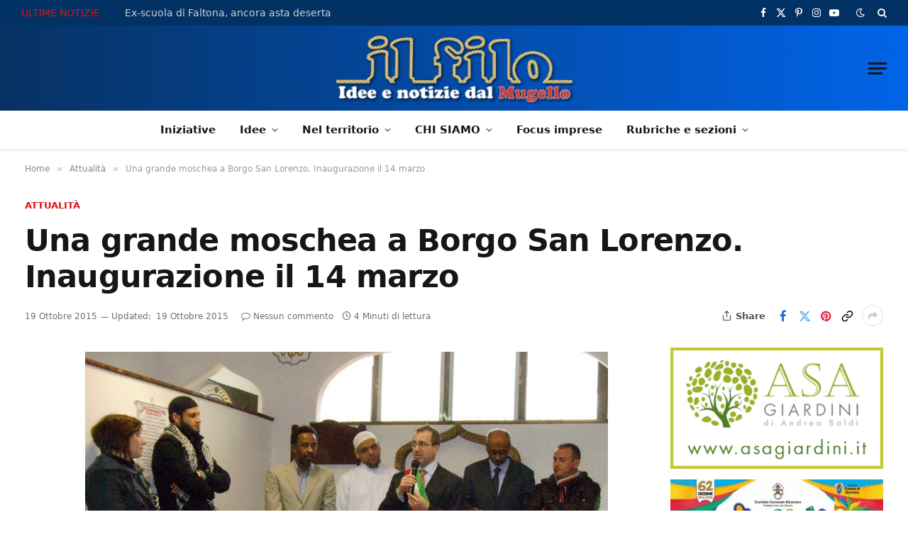

--- FILE ---
content_type: text/html; charset=UTF-8
request_url: https://www.ilfilo.net/una-grande-moschea-a-borgo-san-lorenzo-inaugurazione-il-14-marzo/
body_size: 40298
content:
<!DOCTYPE html><html lang="it-IT" class="s-light site-s-light"><head><script data-no-optimize="1">var litespeed_docref=sessionStorage.getItem("litespeed_docref");litespeed_docref&&(Object.defineProperty(document,"referrer",{get:function(){return litespeed_docref}}),sessionStorage.removeItem("litespeed_docref"));</script> <meta charset="UTF-8" /><meta name="viewport" content="width=device-width, initial-scale=1" /><title>Una grande moschea a Borgo San Lorenzo. Inaugurazione il 14 marzo &#8211; Il Filo &#8211; notizie dal Mugello</title><link rel="preload" as="font" href="https://www.ilfilo.net/wp-content/themes/smart-mag/css/icons/fonts/ts-icons.woff2?v3.2" type="font/woff2" crossorigin="anonymous" /><meta name='robots' content='max-image-preview:large' /><style>img:is([sizes="auto" i], [sizes^="auto," i]) { contain-intrinsic-size: 3000px 1500px }</style><meta property="fb:app_id" content="966242223397117" /><link rel='dns-prefetch' href='//fonts.googleapis.com' /><link rel="alternate" type="application/rss+xml" title="Il Filo - notizie dal Mugello &raquo; Feed" href="https://www.ilfilo.net/feed/" /><link rel="alternate" type="application/rss+xml" title="Il Filo - notizie dal Mugello &raquo; Feed dei commenti" href="https://www.ilfilo.net/comments/feed/" /><link rel="alternate" type="application/rss+xml" title="Il Filo - notizie dal Mugello &raquo; Una grande moschea a Borgo San Lorenzo. Inaugurazione il 14 marzo Feed dei commenti" href="https://www.ilfilo.net/una-grande-moschea-a-borgo-san-lorenzo-inaugurazione-il-14-marzo/feed/" /><meta property="og:type" content="article" /><meta property="og:title" content="Una grande moschea a Borgo San Lorenzo. Inaugurazione il 14 marzo" /><meta property="og:description" content="Tra pochi giorni i Musulmani borghigiani avranno per pregare uno spazio più grande. “Sarà una moschea bellissima, di circa 500 metri quadrati. Perché lo spazio precedente era troppo piccolo”, dice uno…" /><meta property="og:image" content="https://www.ilfilo.net/wp-content/uploads/2015/03/inaugurazionecentrocultural-1024x782.jpg" /><meta property="og:url" content="https://www.ilfilo.net/una-grande-moschea-a-borgo-san-lorenzo-inaugurazione-il-14-marzo/" /><meta property="og:site_name" content="Il Filo - notizie dal Mugello" /><script id="ilfil-ready" type="litespeed/javascript">window.advanced_ads_ready=function(e,a){a=a||"complete";var d=function(e){return"interactive"===a?"loading"!==e:"complete"===e};d(document.readyState)?e():document.addEventListener("readystatechange",(function(a){d(a.target.readyState)&&e()}),{once:"interactive"===a})},window.advanced_ads_ready_queue=window.advanced_ads_ready_queue||[]</script> <link data-optimized="2" rel="stylesheet" href="https://www.ilfilo.net/wp-content/litespeed/css/9feb2449793f5d1c32442b672438fe3c.css?ver=476b9" /><style id='classic-theme-styles-inline-css' type='text/css'>/*! This file is auto-generated */
.wp-block-button__link{color:#fff;background-color:#32373c;border-radius:9999px;box-shadow:none;text-decoration:none;padding:calc(.667em + 2px) calc(1.333em + 2px);font-size:1.125em}.wp-block-file__button{background:#32373c;color:#fff;text-decoration:none}</style><style id='global-styles-inline-css' type='text/css'>:root{--wp--preset--aspect-ratio--square: 1;--wp--preset--aspect-ratio--4-3: 4/3;--wp--preset--aspect-ratio--3-4: 3/4;--wp--preset--aspect-ratio--3-2: 3/2;--wp--preset--aspect-ratio--2-3: 2/3;--wp--preset--aspect-ratio--16-9: 16/9;--wp--preset--aspect-ratio--9-16: 9/16;--wp--preset--color--black: #000000;--wp--preset--color--cyan-bluish-gray: #abb8c3;--wp--preset--color--white: #ffffff;--wp--preset--color--pale-pink: #f78da7;--wp--preset--color--vivid-red: #cf2e2e;--wp--preset--color--luminous-vivid-orange: #ff6900;--wp--preset--color--luminous-vivid-amber: #fcb900;--wp--preset--color--light-green-cyan: #7bdcb5;--wp--preset--color--vivid-green-cyan: #00d084;--wp--preset--color--pale-cyan-blue: #8ed1fc;--wp--preset--color--vivid-cyan-blue: #0693e3;--wp--preset--color--vivid-purple: #9b51e0;--wp--preset--gradient--vivid-cyan-blue-to-vivid-purple: linear-gradient(135deg,rgba(6,147,227,1) 0%,rgb(155,81,224) 100%);--wp--preset--gradient--light-green-cyan-to-vivid-green-cyan: linear-gradient(135deg,rgb(122,220,180) 0%,rgb(0,208,130) 100%);--wp--preset--gradient--luminous-vivid-amber-to-luminous-vivid-orange: linear-gradient(135deg,rgba(252,185,0,1) 0%,rgba(255,105,0,1) 100%);--wp--preset--gradient--luminous-vivid-orange-to-vivid-red: linear-gradient(135deg,rgba(255,105,0,1) 0%,rgb(207,46,46) 100%);--wp--preset--gradient--very-light-gray-to-cyan-bluish-gray: linear-gradient(135deg,rgb(238,238,238) 0%,rgb(169,184,195) 100%);--wp--preset--gradient--cool-to-warm-spectrum: linear-gradient(135deg,rgb(74,234,220) 0%,rgb(151,120,209) 20%,rgb(207,42,186) 40%,rgb(238,44,130) 60%,rgb(251,105,98) 80%,rgb(254,248,76) 100%);--wp--preset--gradient--blush-light-purple: linear-gradient(135deg,rgb(255,206,236) 0%,rgb(152,150,240) 100%);--wp--preset--gradient--blush-bordeaux: linear-gradient(135deg,rgb(254,205,165) 0%,rgb(254,45,45) 50%,rgb(107,0,62) 100%);--wp--preset--gradient--luminous-dusk: linear-gradient(135deg,rgb(255,203,112) 0%,rgb(199,81,192) 50%,rgb(65,88,208) 100%);--wp--preset--gradient--pale-ocean: linear-gradient(135deg,rgb(255,245,203) 0%,rgb(182,227,212) 50%,rgb(51,167,181) 100%);--wp--preset--gradient--electric-grass: linear-gradient(135deg,rgb(202,248,128) 0%,rgb(113,206,126) 100%);--wp--preset--gradient--midnight: linear-gradient(135deg,rgb(2,3,129) 0%,rgb(40,116,252) 100%);--wp--preset--font-size--small: 13px;--wp--preset--font-size--medium: 20px;--wp--preset--font-size--large: 36px;--wp--preset--font-size--x-large: 42px;--wp--preset--spacing--20: 0.44rem;--wp--preset--spacing--30: 0.67rem;--wp--preset--spacing--40: 1rem;--wp--preset--spacing--50: 1.5rem;--wp--preset--spacing--60: 2.25rem;--wp--preset--spacing--70: 3.38rem;--wp--preset--spacing--80: 5.06rem;--wp--preset--shadow--natural: 6px 6px 9px rgba(0, 0, 0, 0.2);--wp--preset--shadow--deep: 12px 12px 50px rgba(0, 0, 0, 0.4);--wp--preset--shadow--sharp: 6px 6px 0px rgba(0, 0, 0, 0.2);--wp--preset--shadow--outlined: 6px 6px 0px -3px rgba(255, 255, 255, 1), 6px 6px rgba(0, 0, 0, 1);--wp--preset--shadow--crisp: 6px 6px 0px rgba(0, 0, 0, 1);}:where(.is-layout-flex){gap: 0.5em;}:where(.is-layout-grid){gap: 0.5em;}body .is-layout-flex{display: flex;}.is-layout-flex{flex-wrap: wrap;align-items: center;}.is-layout-flex > :is(*, div){margin: 0;}body .is-layout-grid{display: grid;}.is-layout-grid > :is(*, div){margin: 0;}:where(.wp-block-columns.is-layout-flex){gap: 2em;}:where(.wp-block-columns.is-layout-grid){gap: 2em;}:where(.wp-block-post-template.is-layout-flex){gap: 1.25em;}:where(.wp-block-post-template.is-layout-grid){gap: 1.25em;}.has-black-color{color: var(--wp--preset--color--black) !important;}.has-cyan-bluish-gray-color{color: var(--wp--preset--color--cyan-bluish-gray) !important;}.has-white-color{color: var(--wp--preset--color--white) !important;}.has-pale-pink-color{color: var(--wp--preset--color--pale-pink) !important;}.has-vivid-red-color{color: var(--wp--preset--color--vivid-red) !important;}.has-luminous-vivid-orange-color{color: var(--wp--preset--color--luminous-vivid-orange) !important;}.has-luminous-vivid-amber-color{color: var(--wp--preset--color--luminous-vivid-amber) !important;}.has-light-green-cyan-color{color: var(--wp--preset--color--light-green-cyan) !important;}.has-vivid-green-cyan-color{color: var(--wp--preset--color--vivid-green-cyan) !important;}.has-pale-cyan-blue-color{color: var(--wp--preset--color--pale-cyan-blue) !important;}.has-vivid-cyan-blue-color{color: var(--wp--preset--color--vivid-cyan-blue) !important;}.has-vivid-purple-color{color: var(--wp--preset--color--vivid-purple) !important;}.has-black-background-color{background-color: var(--wp--preset--color--black) !important;}.has-cyan-bluish-gray-background-color{background-color: var(--wp--preset--color--cyan-bluish-gray) !important;}.has-white-background-color{background-color: var(--wp--preset--color--white) !important;}.has-pale-pink-background-color{background-color: var(--wp--preset--color--pale-pink) !important;}.has-vivid-red-background-color{background-color: var(--wp--preset--color--vivid-red) !important;}.has-luminous-vivid-orange-background-color{background-color: var(--wp--preset--color--luminous-vivid-orange) !important;}.has-luminous-vivid-amber-background-color{background-color: var(--wp--preset--color--luminous-vivid-amber) !important;}.has-light-green-cyan-background-color{background-color: var(--wp--preset--color--light-green-cyan) !important;}.has-vivid-green-cyan-background-color{background-color: var(--wp--preset--color--vivid-green-cyan) !important;}.has-pale-cyan-blue-background-color{background-color: var(--wp--preset--color--pale-cyan-blue) !important;}.has-vivid-cyan-blue-background-color{background-color: var(--wp--preset--color--vivid-cyan-blue) !important;}.has-vivid-purple-background-color{background-color: var(--wp--preset--color--vivid-purple) !important;}.has-black-border-color{border-color: var(--wp--preset--color--black) !important;}.has-cyan-bluish-gray-border-color{border-color: var(--wp--preset--color--cyan-bluish-gray) !important;}.has-white-border-color{border-color: var(--wp--preset--color--white) !important;}.has-pale-pink-border-color{border-color: var(--wp--preset--color--pale-pink) !important;}.has-vivid-red-border-color{border-color: var(--wp--preset--color--vivid-red) !important;}.has-luminous-vivid-orange-border-color{border-color: var(--wp--preset--color--luminous-vivid-orange) !important;}.has-luminous-vivid-amber-border-color{border-color: var(--wp--preset--color--luminous-vivid-amber) !important;}.has-light-green-cyan-border-color{border-color: var(--wp--preset--color--light-green-cyan) !important;}.has-vivid-green-cyan-border-color{border-color: var(--wp--preset--color--vivid-green-cyan) !important;}.has-pale-cyan-blue-border-color{border-color: var(--wp--preset--color--pale-cyan-blue) !important;}.has-vivid-cyan-blue-border-color{border-color: var(--wp--preset--color--vivid-cyan-blue) !important;}.has-vivid-purple-border-color{border-color: var(--wp--preset--color--vivid-purple) !important;}.has-vivid-cyan-blue-to-vivid-purple-gradient-background{background: var(--wp--preset--gradient--vivid-cyan-blue-to-vivid-purple) !important;}.has-light-green-cyan-to-vivid-green-cyan-gradient-background{background: var(--wp--preset--gradient--light-green-cyan-to-vivid-green-cyan) !important;}.has-luminous-vivid-amber-to-luminous-vivid-orange-gradient-background{background: var(--wp--preset--gradient--luminous-vivid-amber-to-luminous-vivid-orange) !important;}.has-luminous-vivid-orange-to-vivid-red-gradient-background{background: var(--wp--preset--gradient--luminous-vivid-orange-to-vivid-red) !important;}.has-very-light-gray-to-cyan-bluish-gray-gradient-background{background: var(--wp--preset--gradient--very-light-gray-to-cyan-bluish-gray) !important;}.has-cool-to-warm-spectrum-gradient-background{background: var(--wp--preset--gradient--cool-to-warm-spectrum) !important;}.has-blush-light-purple-gradient-background{background: var(--wp--preset--gradient--blush-light-purple) !important;}.has-blush-bordeaux-gradient-background{background: var(--wp--preset--gradient--blush-bordeaux) !important;}.has-luminous-dusk-gradient-background{background: var(--wp--preset--gradient--luminous-dusk) !important;}.has-pale-ocean-gradient-background{background: var(--wp--preset--gradient--pale-ocean) !important;}.has-electric-grass-gradient-background{background: var(--wp--preset--gradient--electric-grass) !important;}.has-midnight-gradient-background{background: var(--wp--preset--gradient--midnight) !important;}.has-small-font-size{font-size: var(--wp--preset--font-size--small) !important;}.has-medium-font-size{font-size: var(--wp--preset--font-size--medium) !important;}.has-large-font-size{font-size: var(--wp--preset--font-size--large) !important;}.has-x-large-font-size{font-size: var(--wp--preset--font-size--x-large) !important;}
:where(.wp-block-post-template.is-layout-flex){gap: 1.25em;}:where(.wp-block-post-template.is-layout-grid){gap: 1.25em;}
:where(.wp-block-columns.is-layout-flex){gap: 2em;}:where(.wp-block-columns.is-layout-grid){gap: 2em;}
:root :where(.wp-block-pullquote){font-size: 1.5em;line-height: 1.6;}</style><style id='wp-polls-inline-css' type='text/css'>.wp-polls .pollbar {
	margin: 1px;
	font-size: 6px;
	line-height: 8px;
	height: 8px;
	background-image: url('https://www.ilfilo.net/wp-content/plugins/wp-polls/images/default/pollbg.gif');
	border: 1px solid #c8c8c8;
}</style><style id='akismet-widget-style-inline-css' type='text/css'>.a-stats {
				--akismet-color-mid-green: #357b49;
				--akismet-color-white: #fff;
				--akismet-color-light-grey: #f6f7f7;

				max-width: 350px;
				width: auto;
			}

			.a-stats * {
				all: unset;
				box-sizing: border-box;
			}

			.a-stats strong {
				font-weight: 600;
			}

			.a-stats a.a-stats__link,
			.a-stats a.a-stats__link:visited,
			.a-stats a.a-stats__link:active {
				background: var(--akismet-color-mid-green);
				border: none;
				box-shadow: none;
				border-radius: 8px;
				color: var(--akismet-color-white);
				cursor: pointer;
				display: block;
				font-family: -apple-system, BlinkMacSystemFont, 'Segoe UI', 'Roboto', 'Oxygen-Sans', 'Ubuntu', 'Cantarell', 'Helvetica Neue', sans-serif;
				font-weight: 500;
				padding: 12px;
				text-align: center;
				text-decoration: none;
				transition: all 0.2s ease;
			}

			/* Extra specificity to deal with TwentyTwentyOne focus style */
			.widget .a-stats a.a-stats__link:focus {
				background: var(--akismet-color-mid-green);
				color: var(--akismet-color-white);
				text-decoration: none;
			}

			.a-stats a.a-stats__link:hover {
				filter: brightness(110%);
				box-shadow: 0 4px 12px rgba(0, 0, 0, 0.06), 0 0 2px rgba(0, 0, 0, 0.16);
			}

			.a-stats .count {
				color: var(--akismet-color-white);
				display: block;
				font-size: 1.5em;
				line-height: 1.4;
				padding: 0 13px;
				white-space: nowrap;
			}</style><style id='smartmag-core-inline-css' type='text/css'>:root { --c-main: #e01111;
--c-main-rgb: 224,17,17;
--text-font: "PT Sans", system-ui, -apple-system, "Segoe UI", Arial, sans-serif;
--body-font: "PT Sans", system-ui, -apple-system, "Segoe UI", Arial, sans-serif;
--ui-font: "Poppins", system-ui, -apple-system, "Segoe UI", Arial, sans-serif;
--title-font: "Poppins", system-ui, -apple-system, "Segoe UI", Arial, sans-serif;
--h-font: "Poppins", system-ui, -apple-system, "Segoe UI", Arial, sans-serif;
--title-font: var(--body-font);
--h-font: var(--body-font);
--main-width: 1320px;
--c-post-meta: #707070;
--c-excerpts: #303030;
--excerpt-size: 14px; }
.post-title:not(._) { font-weight: bold; letter-spacing: -0.02em; }
:root { --sidebar-width: 300px; }
.ts-row, .has-el-gap { --sidebar-c-width: calc(var(--sidebar-width) + var(--grid-gutter-h) + var(--sidebar-c-pad)); }
:root { --sidebar-pad: 36px; --sidebar-sep-pad: 36px; }
.smart-head-main { --c-shadow: rgba(0,0,0,0.05); }
.smart-head-main .smart-head-top { --head-h: 36px; background-color: var(--c-main); }
.smart-head-main .smart-head-mid { --head-h: 85px; background: linear-gradient(90deg, #073163 0%, #0064e8 100%); }
.smart-head-main .smart-head-bot { border-top-width: 0px; }
.s-light .navigation { --c-nav-blip: #353535; }
.smart-head-mobile .smart-head-mid { --head-h: 70px; }
.s-dark .navigation-small { --c-nav: rgba(255,255,255,0.92); --c-nav-hov: #fff; }
.smart-head-main .spc-social { --c-spc-social: #fff; --c-spc-social-hov: #f2f2f2; }
.smart-head-main .search-icon:hover { color: #f2f2f2; }
.smart-head-main .scheme-switcher a:hover { color: #f2f2f2; }
.trending-ticker { --max-width: 900px; }
.post-meta .meta-item, .post-meta .text-in { font-size: 11px; font-weight: 500; }
.post-meta .post-cat > a { letter-spacing: -0.01em; }
.post-meta .post-author > a { font-weight: bold; text-transform: uppercase; }
.s-light .block-wrap.s-dark { --c-post-meta: var(--c-contrast-450); }
.s-dark, .s-light .block-wrap.s-dark { --c-post-meta: #cccccc; }
.post-meta .post-author > a { color: #3d3d3d; }
.l-post .excerpt { font-family: var(--ui-font); }
.l-post .excerpt { font-weight: normal; }
.cat-labels .category { letter-spacing: -0.01em; }
.block-head-b .heading { text-transform: initial; }
.block-head-b { --space-below: 12px; }
.block-head-e1 .heading { font-family: var(--ui-font); font-size: 20px; text-transform: initial; letter-spacing: -0.03em; color: #e01111; }
.block-head-f .heading { font-family: var(--ui-font); font-size: 20px; text-transform: initial; letter-spacing: -0.04em; }
.block-head-f { --space-below: 1px; --line-weight: 2px; --c-line: #e2e2e2; --c-border: #ffffff; }
.loop-grid-base .post-title { font-size: 17px; }
.loop-grid-sm .post-title { font-size: 14.5px; }
.has-nums-a .l-post .post-title:before,
.has-nums-b .l-post .content:before { font-size: 24px; }
.has-nums:not(.has-nums-c) { --num-color: var(--c-main); }
.has-nums-a .l-post .post-title:before,
.has-nums-b .l-post .content:before { content: counter(ts-loop) "."; }
.loop-small .media:not(i) { max-width: 68px; }
.single-featured .featured, .the-post-header .featured { border-radius: 20px; --media-radius: 20px; overflow: hidden; }
.post-meta-single .text-in, .post-meta-single .post-cat > a { font-size: 13px; }
.post-meta-single .post-cat > a { font-weight: 600; }
.post-meta-single .meta-item, .post-meta-single .text-in { font-size: 12px; }
.entry-content { font-size: 17px; }
.site-s-light .entry-content { color: #0a0a0a; }
.entry-content p { --post-content-gaps: 1.4em; }
.post-share-float .service { width: 38px; height: 38px; margin-bottom: 8px; border-radius: 999px; font-size: 17px; }
.post-share-float .service:not(:hover) { color: #0a0a0a; }
.post-share-float .service { background-color: #f3f3f3; }
.post-share-b:not(.is-not-global) { --service-height: 30px; --service-width: 30px; --service-min-width: initial; }
.post-share-b:not(.is-not-global) .show-more { width: 30px; min-width: 30px; }
.post-share-b:not(.is-not-global) .service i { font-size: 17px; }
:where(.s-light) .post-share-b:not(.is-not-global) .service { --c-spcs-icon: #0a0a0a; }
.s-post-modern .post-content-wrap { display: grid; grid-template-columns: minmax(0, 1fr); }
.s-post-modern .entry-content { max-width: min(100%, calc(740px + var(--p-spacious-pad)*2)); justify-self: center; }
@media (min-width: 941px) and (max-width: 1200px) { .ts-row, .has-el-gap { --sidebar-c-width: calc(var(--sidebar-width) + var(--grid-gutter-h) + var(--sidebar-c-pad)); } }</style><style id='moove_gdpr_frontend-inline-css' type='text/css'>#moove_gdpr_cookie_modal,#moove_gdpr_cookie_info_bar,.gdpr_cookie_settings_shortcode_content{font-family:&#039;Nunito&#039;,sans-serif}#moove_gdpr_save_popup_settings_button{background-color:#373737;color:#fff}#moove_gdpr_save_popup_settings_button:hover{background-color:#000}#moove_gdpr_cookie_info_bar .moove-gdpr-info-bar-container .moove-gdpr-info-bar-content a.mgbutton,#moove_gdpr_cookie_info_bar .moove-gdpr-info-bar-container .moove-gdpr-info-bar-content button.mgbutton{background-color:#0c4da2}#moove_gdpr_cookie_modal .moove-gdpr-modal-content .moove-gdpr-modal-footer-content .moove-gdpr-button-holder a.mgbutton,#moove_gdpr_cookie_modal .moove-gdpr-modal-content .moove-gdpr-modal-footer-content .moove-gdpr-button-holder button.mgbutton,.gdpr_cookie_settings_shortcode_content .gdpr-shr-button.button-green{background-color:#0c4da2;border-color:#0c4da2}#moove_gdpr_cookie_modal .moove-gdpr-modal-content .moove-gdpr-modal-footer-content .moove-gdpr-button-holder a.mgbutton:hover,#moove_gdpr_cookie_modal .moove-gdpr-modal-content .moove-gdpr-modal-footer-content .moove-gdpr-button-holder button.mgbutton:hover,.gdpr_cookie_settings_shortcode_content .gdpr-shr-button.button-green:hover{background-color:#fff;color:#0c4da2}#moove_gdpr_cookie_modal .moove-gdpr-modal-content .moove-gdpr-modal-close i,#moove_gdpr_cookie_modal .moove-gdpr-modal-content .moove-gdpr-modal-close span.gdpr-icon{background-color:#0c4da2;border:1px solid #0c4da2}#moove_gdpr_cookie_info_bar span.moove-gdpr-infobar-allow-all.focus-g,#moove_gdpr_cookie_info_bar span.moove-gdpr-infobar-allow-all:focus,#moove_gdpr_cookie_info_bar button.moove-gdpr-infobar-allow-all.focus-g,#moove_gdpr_cookie_info_bar button.moove-gdpr-infobar-allow-all:focus,#moove_gdpr_cookie_info_bar span.moove-gdpr-infobar-reject-btn.focus-g,#moove_gdpr_cookie_info_bar span.moove-gdpr-infobar-reject-btn:focus,#moove_gdpr_cookie_info_bar button.moove-gdpr-infobar-reject-btn.focus-g,#moove_gdpr_cookie_info_bar button.moove-gdpr-infobar-reject-btn:focus,#moove_gdpr_cookie_info_bar span.change-settings-button.focus-g,#moove_gdpr_cookie_info_bar span.change-settings-button:focus,#moove_gdpr_cookie_info_bar button.change-settings-button.focus-g,#moove_gdpr_cookie_info_bar button.change-settings-button:focus{-webkit-box-shadow:0 0 1px 3px #0c4da2;-moz-box-shadow:0 0 1px 3px #0c4da2;box-shadow:0 0 1px 3px #0c4da2}#moove_gdpr_cookie_modal .moove-gdpr-modal-content .moove-gdpr-modal-close i:hover,#moove_gdpr_cookie_modal .moove-gdpr-modal-content .moove-gdpr-modal-close span.gdpr-icon:hover,#moove_gdpr_cookie_info_bar span[data-href]>u.change-settings-button{color:#0c4da2}#moove_gdpr_cookie_modal .moove-gdpr-modal-content .moove-gdpr-modal-left-content #moove-gdpr-menu li.menu-item-selected a span.gdpr-icon,#moove_gdpr_cookie_modal .moove-gdpr-modal-content .moove-gdpr-modal-left-content #moove-gdpr-menu li.menu-item-selected button span.gdpr-icon{color:inherit}#moove_gdpr_cookie_modal .moove-gdpr-modal-content .moove-gdpr-modal-left-content #moove-gdpr-menu li a span.gdpr-icon,#moove_gdpr_cookie_modal .moove-gdpr-modal-content .moove-gdpr-modal-left-content #moove-gdpr-menu li button span.gdpr-icon{color:inherit}#moove_gdpr_cookie_modal .gdpr-acc-link{line-height:0;font-size:0;color:transparent;position:absolute}#moove_gdpr_cookie_modal .moove-gdpr-modal-content .moove-gdpr-modal-close:hover i,#moove_gdpr_cookie_modal .moove-gdpr-modal-content .moove-gdpr-modal-left-content #moove-gdpr-menu li a,#moove_gdpr_cookie_modal .moove-gdpr-modal-content .moove-gdpr-modal-left-content #moove-gdpr-menu li button,#moove_gdpr_cookie_modal .moove-gdpr-modal-content .moove-gdpr-modal-left-content #moove-gdpr-menu li button i,#moove_gdpr_cookie_modal .moove-gdpr-modal-content .moove-gdpr-modal-left-content #moove-gdpr-menu li a i,#moove_gdpr_cookie_modal .moove-gdpr-modal-content .moove-gdpr-tab-main .moove-gdpr-tab-main-content a:hover,#moove_gdpr_cookie_info_bar.moove-gdpr-dark-scheme .moove-gdpr-info-bar-container .moove-gdpr-info-bar-content a.mgbutton:hover,#moove_gdpr_cookie_info_bar.moove-gdpr-dark-scheme .moove-gdpr-info-bar-container .moove-gdpr-info-bar-content button.mgbutton:hover,#moove_gdpr_cookie_info_bar.moove-gdpr-dark-scheme .moove-gdpr-info-bar-container .moove-gdpr-info-bar-content a:hover,#moove_gdpr_cookie_info_bar.moove-gdpr-dark-scheme .moove-gdpr-info-bar-container .moove-gdpr-info-bar-content button:hover,#moove_gdpr_cookie_info_bar.moove-gdpr-dark-scheme .moove-gdpr-info-bar-container .moove-gdpr-info-bar-content span.change-settings-button:hover,#moove_gdpr_cookie_info_bar.moove-gdpr-dark-scheme .moove-gdpr-info-bar-container .moove-gdpr-info-bar-content button.change-settings-button:hover,#moove_gdpr_cookie_info_bar.moove-gdpr-dark-scheme .moove-gdpr-info-bar-container .moove-gdpr-info-bar-content u.change-settings-button:hover,#moove_gdpr_cookie_info_bar span[data-href]>u.change-settings-button,#moove_gdpr_cookie_info_bar.moove-gdpr-dark-scheme .moove-gdpr-info-bar-container .moove-gdpr-info-bar-content a.mgbutton.focus-g,#moove_gdpr_cookie_info_bar.moove-gdpr-dark-scheme .moove-gdpr-info-bar-container .moove-gdpr-info-bar-content button.mgbutton.focus-g,#moove_gdpr_cookie_info_bar.moove-gdpr-dark-scheme .moove-gdpr-info-bar-container .moove-gdpr-info-bar-content a.focus-g,#moove_gdpr_cookie_info_bar.moove-gdpr-dark-scheme .moove-gdpr-info-bar-container .moove-gdpr-info-bar-content button.focus-g,#moove_gdpr_cookie_info_bar.moove-gdpr-dark-scheme .moove-gdpr-info-bar-container .moove-gdpr-info-bar-content a.mgbutton:focus,#moove_gdpr_cookie_info_bar.moove-gdpr-dark-scheme .moove-gdpr-info-bar-container .moove-gdpr-info-bar-content button.mgbutton:focus,#moove_gdpr_cookie_info_bar.moove-gdpr-dark-scheme .moove-gdpr-info-bar-container .moove-gdpr-info-bar-content a:focus,#moove_gdpr_cookie_info_bar.moove-gdpr-dark-scheme .moove-gdpr-info-bar-container .moove-gdpr-info-bar-content button:focus,#moove_gdpr_cookie_info_bar.moove-gdpr-dark-scheme .moove-gdpr-info-bar-container .moove-gdpr-info-bar-content span.change-settings-button.focus-g,span.change-settings-button:focus,button.change-settings-button.focus-g,button.change-settings-button:focus,#moove_gdpr_cookie_info_bar.moove-gdpr-dark-scheme .moove-gdpr-info-bar-container .moove-gdpr-info-bar-content u.change-settings-button.focus-g,#moove_gdpr_cookie_info_bar.moove-gdpr-dark-scheme .moove-gdpr-info-bar-container .moove-gdpr-info-bar-content u.change-settings-button:focus{color:#0c4da2}#moove_gdpr_cookie_modal .moove-gdpr-branding.focus-g span,#moove_gdpr_cookie_modal .moove-gdpr-modal-content .moove-gdpr-tab-main a.focus-g,#moove_gdpr_cookie_modal .moove-gdpr-modal-content .moove-gdpr-tab-main .gdpr-cd-details-toggle.focus-g{color:#0c4da2}#moove_gdpr_cookie_modal.gdpr_lightbox-hide{display:none}</style> <script id="smartmag-lazy-inline-js-after" type="litespeed/javascript">/**
 * @copyright ThemeSphere
 * @preserve
 */
var BunyadLazy={};BunyadLazy.load=function(){function a(e,n){var t={};e.dataset.bgset&&e.dataset.sizes?(t.sizes=e.dataset.sizes,t.srcset=e.dataset.bgset):t.src=e.dataset.bgsrc,function(t){var a=t.dataset.ratio;if(0<a){const e=t.parentElement;if(e.classList.contains("media-ratio")){const n=e.style;n.getPropertyValue("--a-ratio")||(n.paddingBottom=100/a+"%")}}}(e);var a,o=document.createElement("img");for(a in o.onload=function(){var t="url('"+(o.currentSrc||o.src)+"')",a=e.style;a.backgroundImage!==t&&requestAnimationFrame(()=>{a.backgroundImage=t,n&&n()}),o.onload=null,o.onerror=null,o=null},o.onerror=o.onload,t)o.setAttribute(a,t[a]);o&&o.complete&&0<o.naturalWidth&&o.onload&&o.onload()}function e(t){t.dataset.loaded||a(t,()=>{document.dispatchEvent(new Event("lazyloaded")),t.dataset.loaded=1})}function n(t){"complete"===document.readyState?t():window.addEventListener("load",t)}return{initEarly:function(){var t,a=()=>{document.querySelectorAll(".img.bg-cover:not(.lazyload)").forEach(e)};"complete"!==document.readyState?(t=setInterval(a,150),n(()=>{a(),clearInterval(t)})):a()},callOnLoad:n,initBgImages:function(t){t&&n(()=>{document.querySelectorAll(".img.bg-cover").forEach(e)})},bgLoad:a}}(),BunyadLazy.load.initEarly()</script> <script type="litespeed/javascript" data-src="https://www.ilfilo.net/wp-includes/js/jquery/jquery.min.js" id="jquery-core-js"></script> <script id="sugar-calendar-js-js-extra" type="litespeed/javascript">var sugar_calendar_obj={"ajax_url":"https:\/\/www.ilfilo.net\/wp-admin\/admin-ajax.php","nonce":"ade919a4b0","strings":{"events_on":"Eventi su [Month Date]","this_month":"Questo mese","this_week":"Questa settimana","today":"Oggi"},"settings":{"sow":1,"locale":"it_it","i18n":{"days":["domenica","luned\u00ec","marted\u00ec","mercoled\u00ec","gioved\u00ec","venerd\u00ec","sabato"],"daysShort":["Dom","Lun","Mar","Mer","Gio","Ven","Sab"],"daysMin":["D","L","M","M","G","V","S"],"months":["Gennaio","Febbraio","Marzo","Aprile","Maggio","Giugno","Luglio","Agosto","Settembre","Ottobre","Novembre","Dicembre"],"monthsShort":["Gen","Feb","Mar","Apr","Mag","Giu","Lug","Ago","Set","Ott","Nov","Dic"]}}}</script> <script id="sc-frontend-blocks-common-js-js-extra" type="litespeed/javascript">var sc_frontend_blocks_common_obj={"ajax_url":"https:\/\/www.ilfilo.net\/wp-admin\/admin-ajax.php","nonce":"faf52cd4ab","strings":{"this_week":"Questa settimana"},"settings":{"sow":1,"locale":"it_it","i18n":{"days":["domenica","luned\u00ec","marted\u00ec","mercoled\u00ec","gioved\u00ec","venerd\u00ec","sabato"],"daysShort":["Dom","Lun","Mar","Mer","Gio","Ven","Sab"],"daysMin":["D","L","M","M","G","V","S"],"months":["Gennaio","Febbraio","Marzo","Aprile","Maggio","Giugno","Luglio","Agosto","Settembre","Ottobre","Novembre","Dicembre"],"monthsShort":["Gen","Feb","Mar","Apr","Mag","Giu","Lug","Ago","Set","Ott","Nov","Dic"]}}}</script> <script id="sc-frontend-blocks-event-list-js-js-extra" type="litespeed/javascript">var SCEventListBlock={"strings":{"no_events_criteria_based":"Non ci sono eventi in programma che corrispondono ai tuoi criteri."}}</script> <script id="advanced-ads-advanced-js-js-extra" type="litespeed/javascript">var advads_options={"blog_id":"1","privacy":{"enabled":!1,"state":"not_needed"}}</script> <script id="advanced_ads_pro/visitor_conditions-js-extra" type="litespeed/javascript">var advanced_ads_pro_visitor_conditions={"referrer_cookie_name":"advanced_ads_pro_visitor_referrer","referrer_exdays":"365","page_impr_cookie_name":"advanced_ads_page_impressions","page_impr_exdays":"3650"}</script> <link rel="https://api.w.org/" href="https://www.ilfilo.net/wp-json/" /><link rel="alternate" title="JSON" type="application/json" href="https://www.ilfilo.net/wp-json/wp/v2/posts/11349" /><link rel="EditURI" type="application/rsd+xml" title="RSD" href="https://www.ilfilo.net/xmlrpc.php?rsd" /><meta name="generator" content="WordPress 6.8.3" /><link rel="canonical" href="https://www.ilfilo.net/una-grande-moschea-a-borgo-san-lorenzo-inaugurazione-il-14-marzo/" /><link rel='shortlink' href='https://www.ilfilo.net/?p=11349' /><link rel="alternate" title="oEmbed (JSON)" type="application/json+oembed" href="https://www.ilfilo.net/wp-json/oembed/1.0/embed?url=https%3A%2F%2Fwww.ilfilo.net%2Funa-grande-moschea-a-borgo-san-lorenzo-inaugurazione-il-14-marzo%2F" /><link rel="alternate" title="oEmbed (XML)" type="text/xml+oembed" href="https://www.ilfilo.net/wp-json/oembed/1.0/embed?url=https%3A%2F%2Fwww.ilfilo.net%2Funa-grande-moschea-a-borgo-san-lorenzo-inaugurazione-il-14-marzo%2F&#038;format=xml" /><style type="text/css">.sc_map_canvas img {
                max-width: none;
            }</style> <script type="litespeed/javascript">advads_items={conditions:{},display_callbacks:{},display_effect_callbacks:{},hide_callbacks:{},backgrounds:{},effect_durations:{},close_functions:{},showed:[]}</script><style type="text/css" id="ilfil-layer-custom-css"></style> <script type="litespeed/javascript">var BunyadSchemeKey='bunyad-scheme';(()=>{const d=document.documentElement;const c=d.classList;var scheme=localStorage.getItem(BunyadSchemeKey);if(scheme){d.dataset.origClass=c;scheme==='dark'?c.remove('s-light','site-s-light'):c.remove('s-dark','site-s-dark');c.add('site-s-'+scheme,'s-'+scheme)}})()</script> <meta name="generator" content="Elementor 3.33.4; features: e_font_icon_svg, additional_custom_breakpoints; settings: css_print_method-external, google_font-enabled, font_display-swap"><style type="text/css">.wpa-field--website_address, .adverts-field-name-website_address { display: none !important }</style> <script type="litespeed/javascript">var advadsCfpQueue=[];var advadsCfpAd=function(adID){if('undefined'===typeof advadsProCfp){advadsCfpQueue.push(adID)}else{advadsProCfp.addElement(adID)}}</script> <style>.e-con.e-parent:nth-of-type(n+4):not(.e-lazyloaded):not(.e-no-lazyload),
				.e-con.e-parent:nth-of-type(n+4):not(.e-lazyloaded):not(.e-no-lazyload) * {
					background-image: none !important;
				}
				@media screen and (max-height: 1024px) {
					.e-con.e-parent:nth-of-type(n+3):not(.e-lazyloaded):not(.e-no-lazyload),
					.e-con.e-parent:nth-of-type(n+3):not(.e-lazyloaded):not(.e-no-lazyload) * {
						background-image: none !important;
					}
				}
				@media screen and (max-height: 640px) {
					.e-con.e-parent:nth-of-type(n+2):not(.e-lazyloaded):not(.e-no-lazyload),
					.e-con.e-parent:nth-of-type(n+2):not(.e-lazyloaded):not(.e-no-lazyload) * {
						background-image: none !important;
					}
				}</style> <script type="litespeed/javascript">if(typeof advadsGATracking==='undefined'){window.advadsGATracking={delayedAds:{},deferedAds:{}}}</script> <link rel="icon" href="https://www.ilfilo.net/wp-content/uploads/2020/02/cropped-Il-Castello-del-Trebbio-San-Piero-a-Sieveq-32x32.jpg" sizes="32x32" /><link rel="icon" href="https://www.ilfilo.net/wp-content/uploads/2020/02/cropped-Il-Castello-del-Trebbio-San-Piero-a-Sieveq-192x192.jpg" sizes="192x192" /><link rel="apple-touch-icon" href="https://www.ilfilo.net/wp-content/uploads/2020/02/cropped-Il-Castello-del-Trebbio-San-Piero-a-Sieveq-180x180.jpg" /><meta name="msapplication-TileImage" content="https://www.ilfilo.net/wp-content/uploads/2020/02/cropped-Il-Castello-del-Trebbio-San-Piero-a-Sieveq-270x270.jpg" /><style type="text/css" id="wp-custom-css">.animate{
	opacity: 1 !important; 
}
.smart-head-top.s-dark, .s-dark .smart-head-top {
background-color: #023163 !important;
}


.smart-head-main .smart-head-mid {
    width: 100%;
    height: 120px !important; /* Imposta un'altezza specifica e la forza */
}

.widget_advads { 
    margin-bottom: 20px; /* Aggiunge spazio tra gli annunci */
}

.block-head .view-link-b {
    border: 1px solid gray !important;
}

.block-head-e {
    --c-line: gray !important;
} 

.smart-head .logo-image {
    max-height: none !important;
    height: 100px!important;
}


.post-meta .sp-logo-img {
    max-height: 3em;
    max-width: 200px; /* Regola il valore secondo le tue esigenze */
}

@media (max-width: 480px) {
    .post-meta .sp-logo-img {
        max-height: 2em;  /* Riduci l'altezza del logo */
        max-width: 100px; /* Anche larghezza minore se necessario */
    }
}
@media (max-width: 480px) {
    .smart-head .logo-image {
        height: 60px !important; /* o anche meno, come 50px */
        max-height: 60px !important;
    }
}
.post-6 .post-meta-items,
.post-6 .meta-below {
    display: none;
}

.ticker-item {
  display: inline-block;
  margin-right: 40px;
  text-decoration: none;
  color: #0073aa;
  font-weight: normal;
}

.ticker-item:hover {
  text-decoration: underline;
}


/* Arrotonda immagini Focus imprese */
.smart-post-grid-items .img.bg-cover,
.smart-grid .img.bg-cover,
.smart-studio-block .img.bg-cover,
.img.bg-cover.wp-post-image {
    border-radius: 16px !important;
    overflow: hidden;
}





/* ================================
   POPUP NATIVE SUGAR CALENDAR
   stile compatto tipo TEC
   ================================ */

/* Contenitore del popover */
body .sugar-calendar-block__popover_event {
    background: #ffffff !important;
    border: 1px solid #e5e5e5 !important;
    border-radius: 8px !important;
    box-shadow: 0 8px 20px rgba(0,0,0,0.15) !important;
    padding: 14px 16px !important;
    max-width: 360px;
    font-size: 14px;
    line-height: 1.45;
}

/* Titolo nel popover */
body .sugar-calendar-block__popover_event h3,
body .sugar-calendar-block__popover_event .sugar-calendar-block__popover_event-title {
    font-size: 16px !important;
    font-weight: 600 !important;
    margin: 0 0 6px 0 !important;
    color: #111111 !important;
}

/* Orario */
body .sugar-calendar-block__popover_event .sugar-calendar-block__popover_event-time {
    font-size: 13px !important;
    font-weight: 500 !important;
    color: #666666 !important;
    margin-bottom: 6px !important;
}

/* Excerpt / descrizione */
body .sugar-calendar-block__popover_event .sugar-calendar-block__popover_event-excerpt {
    font-size: 13px !important;
    color: #444444 !important;
}

/* Elimina eventuali freccette / triangolini */
body .sugar-calendar-block__popover_event:before,
body .sugar-calendar-block__popover_event:after {
    display: none !important;
}





@media (max-width: 768px) {

  /* ==================================================
     FIX DEFINITIVO BLOCCO 1 – ilfil-grid-36177
     Elimina min-width inline che rompe il mobile
  ================================================== */
  #ilfil-grid-36177 > li {
    float: none !important;
    width: 100% !important;
    min-width: 0 !important;
    margin: 0 auto 16px auto !important;
  }

  #ilfil-grid-36177 .ilfil-target {
    width: 92% !important;
    margin: 0 auto !important;
  }

  #ilfil-grid-36177 img {
    width: 100% !important;
    height: auto !important;
    display: block !important;
  }

  /* ==================================================
     FIX MOBILE – TUTTI GLI ALTRI BLOCCHI ilfil-grid-*
     (tranne il blocco 1 che resta dedicato)
  ================================================== */
  ul[id^="ilfil-grid-"]:not(#ilfil-grid-36177){
    width: 100% !important;
    max-width: 100% !important;
    margin: 0 auto !important;
    padding: 0 12px !important;
    box-sizing: border-box !important;
    overflow: visible !important;
  }

  ul[id^="ilfil-grid-"]:not(#ilfil-grid-36177) > li{
    float: none !important;
    width: 100% !important;
    min-width: 0 !important;
    margin: 0 0 12px 0 !important;
    padding: 0 !important;
  }

  ul[id^="ilfil-grid-"]:not(#ilfil-grid-36177) .ilfil-target,
  ul[id^="ilfil-grid-"]:not(#ilfil-grid-36177) .ilfil-target a{
    display: block !important;
    width: 100% !important;
    max-width: 100% !important;
    margin: 0 auto !important;
  }

  ul[id^="ilfil-grid-"]:not(#ilfil-grid-36177) .ilfil-target img{
    display: block !important;
    width: 100% !important;
    height: auto !important;
    max-width: 100% !important;
  }
}

  /* ==================================================
     STYLING BOTTONE STAMPA/PDF
  ================================================== */

.ilfil-print-actions{
  margin: 16px 0;
  display: flex;
  justify-content: flex-end; /* destra */
}

.ilfil-print-btn{
  cursor: pointer;
}


/* Nasconde SOLO la categoria "Temporaneo" (slug temp) nelle pagine articolo */
.single .post-meta .meta-above .post-cat a[href$="/archivio/temp/"],
.single .post-meta .meta-above .post-cat a[href*="/archivio/temp/"]{
  display: none !important;
}

/* Se rimane vuoto lo span, lo nascondo per non lasciare “buchi” */
.single .post-meta .meta-above .post-cat:has(a[href*="/archivio/temp/"]){
  display: none !important;
}

/* Nasconde SOLO la voce "Temporaneo" nel breadcrumb */
.single #breadcrumb a[href$="/archivio/temp/"],
.single #breadcrumb a[href*="/archivio/temp/"]{
  display: none !important;
}

/* Nasconde anche il separatore subito dopo il link rimosso (»). 
   Funziona sulla struttura che hai incollato (a, poi span.delim) */
.single #breadcrumb a[href*="/archivio/temp/"] + span.delim{
  display: none !important;
}


/* Breadcrumb: se c’è la categoria /archivio/temp/, nascondi lo span + il separatore successivo */
.single #breadcrumb span:has(> a[href*="/archivio/temp/"]) { display: none !important; }
.single #breadcrumb span:has(> a[href*="/archivio/temp/"]) + span.delim { display: none !important; }</style></head><body class="wp-singular post-template-default single single-post postid-11349 single-format-standard wp-theme-smart-mag wp-child-theme-smart-mag-child right-sidebar post-layout-large post-cat-78 has-lb has-lb-sm ts-img-hov-fade layout-normal elementor-default elementor-kit-258357 aa-prefix-ilfil-"><div class="main-wrap"><div class="off-canvas-backdrop"></div><div class="mobile-menu-container off-canvas" id="off-canvas"><div class="off-canvas-head">
<a href="#" class="close">
<span class="visuallyhidden">Close Menu</span>
<i class="tsi tsi-times"></i>
</a><div class="ts-logo"></div></div><div class="off-canvas-content"><ul class="mobile-menu"></ul><div class="off-canvas-widgets"><div id="smartmag-block-posts-small-3" class="widget ts-block-widget smartmag-widget-posts-small"><div class="block"><section class="block-wrap block-posts-small block-sc mb-none" data-id="1"><div class="widget-title block-head block-head-ac block-head-b"><h5 class="heading">Ultimi articoli</h5></div><div class="block-content"><div class="loop loop-small loop-small-a loop-sep loop-small-sep grid grid-1 md:grid-1 sm:grid-1 xs:grid-1"><article class="l-post small-post small-a-post m-pos-left"><div class="media">
<a href="https://www.ilfilo.net/ex-scuola-di-faltona-ancora-asta-deserta/" class="image-link media-ratio ratio-1-1" title="Ex-scuola di Faltona, ancora asta deserta"><span data-bgsrc="https://www.ilfilo.net/wp-content/uploads/2025/11/scuola-faltona-300x160.jpg" class="img bg-cover wp-post-image attachment-medium size-medium lazyload" data-bgset="https://www.ilfilo.net/wp-content/uploads/2025/11/scuola-faltona-300x160.jpg 300w, https://www.ilfilo.net/wp-content/uploads/2025/11/scuola-faltona-768x410.jpg 768w, https://www.ilfilo.net/wp-content/uploads/2025/11/scuola-faltona-450x241.jpg 450w, https://www.ilfilo.net/wp-content/uploads/2025/11/scuola-faltona.jpg 900w" data-sizes="(max-width: 121px) 100vw, 121px"></span></a></div><div class="content"><div class="post-meta post-meta-a post-meta-left has-below"><h4 class="is-title post-title"><a href="https://www.ilfilo.net/ex-scuola-di-faltona-ancora-asta-deserta/">Ex-scuola di Faltona, ancora asta deserta</a></h4><div class="post-meta-items meta-below"><span class="meta-item date"><span class="date-link"><time class="post-date" datetime="2026-01-30T18:19:49+01:00">30 Gennaio 2026</time></span></span></div></div></div></article><article class="l-post small-post small-a-post m-pos-left"><div class="media">
<a href="https://www.ilfilo.net/videonotizia-carnevale-di-dicomano-a-centanni-dalla-nascita-lomaggio-a-don-lino-checchi/" class="image-link media-ratio ratio-1-1" title="VIDEONOTIZIA &#8211; Carnevale di Dicomano, a cent&#8217;anni dalla nascita l&#8217;omaggio a Don Lino Checchi"><span data-bgsrc="https://www.ilfilo.net/wp-content/uploads/2026/01/don-lino-chini-300x167.jpg" class="img bg-cover wp-post-image attachment-medium size-medium lazyload" data-bgset="https://www.ilfilo.net/wp-content/uploads/2026/01/don-lino-chini-300x167.jpg 300w, https://www.ilfilo.net/wp-content/uploads/2026/01/don-lino-chini-768x428.jpg 768w, https://www.ilfilo.net/wp-content/uploads/2026/01/don-lino-chini-450x251.jpg 450w, https://www.ilfilo.net/wp-content/uploads/2026/01/don-lino-chini-538x300.jpg 538w, https://www.ilfilo.net/wp-content/uploads/2026/01/don-lino-chini-310x173.jpg 310w, https://www.ilfilo.net/wp-content/uploads/2026/01/don-lino-chini.jpg 900w" data-sizes="(max-width: 121px) 100vw, 121px"></span></a></div><div class="content"><div class="post-meta post-meta-a post-meta-left has-below"><h4 class="is-title post-title"><a href="https://www.ilfilo.net/videonotizia-carnevale-di-dicomano-a-centanni-dalla-nascita-lomaggio-a-don-lino-checchi/">VIDEONOTIZIA &#8211; Carnevale di Dicomano, a cent&#8217;anni dalla nascita l&#8217;omaggio a Don Lino Checchi</a></h4><div class="post-meta-items meta-below"><span class="meta-item date"><span class="date-link"><time class="post-date" datetime="2026-01-30T15:26:12+01:00">30 Gennaio 2026</time></span></span></div></div></div></article><article class="l-post small-post small-a-post m-pos-left"><div class="media">
<a href="https://www.ilfilo.net/quaresima-vita-iniziativa-san-godenzo-2026/" class="image-link media-ratio ratio-1-1" title="Una quaresima per la vita, iniziativa a San Godenzo"><span data-bgsrc="https://www.ilfilo.net/wp-content/uploads/2026/01/aborto-san-godenzo-300x147.jpg" class="img bg-cover wp-post-image attachment-medium size-medium lazyload" data-bgset="https://www.ilfilo.net/wp-content/uploads/2026/01/aborto-san-godenzo-300x147.jpg 300w, https://www.ilfilo.net/wp-content/uploads/2026/01/aborto-san-godenzo-1024x502.jpg 1024w, https://www.ilfilo.net/wp-content/uploads/2026/01/aborto-san-godenzo-768x377.jpg 768w, https://www.ilfilo.net/wp-content/uploads/2026/01/aborto-san-godenzo-450x221.jpg 450w, https://www.ilfilo.net/wp-content/uploads/2026/01/aborto-san-godenzo-612x300.jpg 612w, https://www.ilfilo.net/wp-content/uploads/2026/01/aborto-san-godenzo-310x152.jpg 310w, https://www.ilfilo.net/wp-content/uploads/2026/01/aborto-san-godenzo.jpg 1183w" data-sizes="(max-width: 121px) 100vw, 121px"></span></a></div><div class="content"><div class="post-meta post-meta-a post-meta-left has-below"><h4 class="is-title post-title"><a href="https://www.ilfilo.net/quaresima-vita-iniziativa-san-godenzo-2026/">Una quaresima per la vita, iniziativa a San Godenzo</a></h4><div class="post-meta-items meta-below"><span class="meta-item date"><span class="date-link"><time class="post-date" datetime="2026-01-30T13:36:36+01:00">30 Gennaio 2026</time></span></span></div></div></div></article><article class="l-post small-post small-a-post m-pos-left"><div class="media">
<a href="https://www.ilfilo.net/tutti-al-cinema-i-film-in-programma-nelle-sale-del-mugello/" class="image-link media-ratio ratio-1-1" title="Tutti al cinema! I film in programma nelle sale del Mugello"><span data-bgsrc="https://www.ilfilo.net/wp-content/uploads/2023/08/cinema-mugello-300x169.jpg" class="img bg-cover wp-post-image attachment-medium size-medium lazyload" data-bgset="https://www.ilfilo.net/wp-content/uploads/2023/08/cinema-mugello-300x169.jpg 300w, https://www.ilfilo.net/wp-content/uploads/2023/08/cinema-mugello-1024x577.jpg 1024w, https://www.ilfilo.net/wp-content/uploads/2023/08/cinema-mugello-768x433.jpg 768w, https://www.ilfilo.net/wp-content/uploads/2023/08/cinema-mugello-640x361.jpg 640w, https://www.ilfilo.net/wp-content/uploads/2023/08/cinema-mugello.jpg 1640w" data-sizes="(max-width: 121px) 100vw, 121px"></span></a></div><div class="content"><div class="post-meta post-meta-a post-meta-left has-below"><h4 class="is-title post-title"><a href="https://www.ilfilo.net/tutti-al-cinema-i-film-in-programma-nelle-sale-del-mugello/">Tutti al cinema! I film in programma nelle sale del Mugello</a></h4><div class="post-meta-items meta-below"><span class="meta-item date-modified"><span class="date-link"><time class="post-date" datetime="2026-01-30T14:14:00+01:00">30 Gennaio 2026</time></span></span></div></div></div></article><article class="l-post small-post small-a-post m-pos-left"><div class="media">
<a href="https://www.ilfilo.net/chiusura-notturna-1-calenzano-barberino-2026/" class="image-link media-ratio ratio-1-1" title="Chiusura notturna dell&#8217;A1 tra Calenzano e Barberino"><span data-bgsrc="https://www.ilfilo.net/wp-content/uploads/2026/01/casello-barberino-notte-300x200.png" class="img bg-cover wp-post-image attachment-medium size-medium lazyload" data-bgset="https://www.ilfilo.net/wp-content/uploads/2026/01/casello-barberino-notte-300x200.png 300w, https://www.ilfilo.net/wp-content/uploads/2026/01/casello-barberino-notte-1024x683.png 1024w, https://www.ilfilo.net/wp-content/uploads/2026/01/casello-barberino-notte-150x100.png 150w, https://www.ilfilo.net/wp-content/uploads/2026/01/casello-barberino-notte-768x512.png 768w, https://www.ilfilo.net/wp-content/uploads/2026/01/casello-barberino-notte-450x300.png 450w, https://www.ilfilo.net/wp-content/uploads/2026/01/casello-barberino-notte-1200x800.png 1200w, https://www.ilfilo.net/wp-content/uploads/2026/01/casello-barberino-notte-310x207.png 310w, https://www.ilfilo.net/wp-content/uploads/2026/01/casello-barberino-notte.png 1536w" data-sizes="(max-width: 121px) 100vw, 121px"></span></a></div><div class="content"><div class="post-meta post-meta-a post-meta-left has-below"><h4 class="is-title post-title"><a href="https://www.ilfilo.net/chiusura-notturna-1-calenzano-barberino-2026/">Chiusura notturna dell&#8217;A1 tra Calenzano e Barberino</a></h4><div class="post-meta-items meta-below"><span class="meta-item date-modified"><span class="date-link"><time class="post-date" datetime="2026-01-30T12:27:46+01:00">30 Gennaio 2026</time></span></span></div></div></div></article></div></div></section></div></div></div><div class="spc-social-block spc-social spc-social-b smart-head-social">
<a href="https://www.facebook.com/ilfilo.delmugello" class="link service s-facebook" target="_blank" rel="nofollow noopener">
<i class="icon tsi tsi-facebook"></i>					<span class="visuallyhidden">Facebook</span>
</a>
<a href="https://www.instagram.com/ilfilodelmugello/" class="link service s-instagram" target="_blank" rel="nofollow noopener">
<i class="icon tsi tsi-instagram"></i>					<span class="visuallyhidden">Instagram</span>
</a></div></div></div><div class="smart-head smart-head-a smart-head-main" id="smart-head" data-sticky="mid" data-sticky-type="fixed" data-sticky-full="1"><div class="smart-head-row smart-head-top s-dark smart-head-row-full"><div class="inner full"><div class="items items-left "><div class="trending-ticker" data-delay="3">
<span class="heading">Ultime notizie</span><ul><li><a href="https://www.ilfilo.net/ex-scuola-di-faltona-ancora-asta-deserta/" class="post-link">Ex-scuola di Faltona, ancora asta deserta</a></li><li><a href="https://www.ilfilo.net/videonotizia-carnevale-di-dicomano-a-centanni-dalla-nascita-lomaggio-a-don-lino-checchi/" class="post-link">VIDEONOTIZIA &#8211; Carnevale di Dicomano, a cent&#8217;anni dalla nascita l&#8217;omaggio a Don Lino Checchi</a></li><li><a href="https://www.ilfilo.net/quaresima-vita-iniziativa-san-godenzo-2026/" class="post-link">Una quaresima per la vita, iniziativa a San Godenzo</a></li><li><a href="https://www.ilfilo.net/tutti-al-cinema-i-film-in-programma-nelle-sale-del-mugello/" class="post-link">Tutti al cinema! I film in programma nelle sale del Mugello</a></li><li><a href="https://www.ilfilo.net/chiusura-notturna-1-calenzano-barberino-2026/" class="post-link">Chiusura notturna dell&#8217;A1 tra Calenzano e Barberino</a></li><li><a href="https://www.ilfilo.net/fai-diverso-un-documentario-sulla-scuola-che-accoglie-di-firenzuola/" class="post-link">“Fai diverso”. Un documentario sulla “scuola che accoglie” di Firenzuola</a></li><li><a href="https://www.ilfilo.net/ex-sindaco-allenatore-patentino-uefa-b-paolo-omoboni-2026/" class="post-link">L&#8217;ex sindaco allenatore. Patentino &#8220;Uefa B&#8221; per Paolo Omoboni</a></li><li><a href="https://www.ilfilo.net/lieti-eventi-i-cento-anni-di-fosca-righini/" class="post-link">LIETI EVENTI &#8211; I cento anni di Fosca Righini</a></li></ul></div></div><div class="items items-center empty"></div><div class="items items-right "><div class="spc-social-block spc-social spc-social-a smart-head-social">
<a href="https://www.facebook.com/ilfilo.delmugello" class="link service s-facebook" target="_blank" rel="nofollow noopener">
<i class="icon tsi tsi-facebook"></i>					<span class="visuallyhidden">Facebook</span>
</a>
<a href="https://x.com/IlFiloMugello" class="link service s-twitter" target="_blank" rel="nofollow noopener">
<i class="icon tsi tsi-twitter"></i>					<span class="visuallyhidden">X (Twitter)</span>
</a>
<a href="https://it.pinterest.com/ilfilomugello/" class="link service s-pinterest" target="_blank" rel="nofollow noopener">
<i class="icon tsi tsi-pinterest-p"></i>					<span class="visuallyhidden">Pinterest</span>
</a>
<a href="https://www.instagram.com/ilfilodelmugello/" class="link service s-instagram" target="_blank" rel="nofollow noopener">
<i class="icon tsi tsi-instagram"></i>					<span class="visuallyhidden">Instagram</span>
</a>
<a href="https://www.youtube.com/@ilfilodelmugello4893" class="link service s-youtube" target="_blank" rel="nofollow noopener">
<i class="icon tsi tsi-youtube-play"></i>					<span class="visuallyhidden">YouTube</span>
</a></div><div class="scheme-switcher has-icon-only">
<a href="#" class="toggle is-icon toggle-dark" title="Switch to Dark Design - easier on eyes.">
<i class="icon tsi tsi-moon"></i>
</a>
<a href="#" class="toggle is-icon toggle-light" title="Switch to Light Design.">
<i class="icon tsi tsi-bright"></i>
</a></div><a href="#" class="search-icon has-icon-only is-icon" title="Search">
<i class="tsi tsi-search"></i>
</a></div></div></div><div class="smart-head-row smart-head-mid smart-head-row-3 is-light smart-head-row-full"><div class="inner full"><div class="items items-left empty"></div><div class="items items-center ">
<a href="https://www.ilfilo.net/" title="Il Filo &#8211; notizie dal Mugello" rel="home" class="logo-link ts-logo logo-is-image">
<span>
<img data-lazyloaded="1" src="[data-uri]" data-src="https://www.ilfilo.net/wp-content/uploads/2025/12/IL_FILO_Logo.png" class="logo-image" alt="Il Filo &#8211; notizie dal Mugello" data-srcset="https://www.ilfilo.net/wp-content/uploads/2025/12/IL_FILO_Logo.png ,https://www.ilfilo.net/wp-content/uploads/2025/12/IL_FILO_Logo-retina.png 2x" width="300" height="88"/>
</span>
</a></div><div class="items items-right ">
<button class="offcanvas-toggle has-icon" type="button" aria-label="Menu">
<span class="hamburger-icon hamburger-icon-a">
<span class="inner"></span>
</span>
</button></div></div></div><div class="smart-head-row smart-head-bot smart-head-row-3 is-light has-center-nav smart-head-row-full"><div class="inner full"><div class="items items-left empty"></div><div class="items items-center "><div class="nav-wrap"><nav class="navigation navigation-main nav-hov-a"><ul id="menu-main-menu" class="menu"><li id="menu-item-258429" class="menu-item menu-item-type-post_type menu-item-object-page menu-item-258429"><a href="https://www.ilfilo.net/iniziative/">Iniziative</a></li><li id="menu-item-258428" class="menu-item menu-item-type-post_type menu-item-object-page menu-item-has-children menu-item-258428"><a href="https://www.ilfilo.net/le-idee/">Idee</a><ul class="sub-menu"><li id="menu-item-258457" class="menu-item menu-item-type-custom menu-item-object-custom menu-item-258457"><a href="https://www.ilfilo.net/archivio/commenti/">Commenti di attualità</a></li><li id="menu-item-258462" class="menu-item menu-item-type-taxonomy menu-item-object-category menu-cat-157 menu-item-258462"><a href="https://www.ilfilo.net/archivio/le-idee/il-filo-di-perle/">Il Filo di Perle</a></li><li id="menu-item-258463" class="menu-item menu-item-type-taxonomy menu-item-object-category menu-cat-26838 menu-item-258463"><a href="https://www.ilfilo.net/archivio/dispetti-e-irriverenze/">Dispetti e irriverenze</a></li><li id="menu-item-258455" class="menu-item menu-item-type-post_type menu-item-object-page menu-item-258455"><a href="https://www.ilfilo.net/note-per-la-rinascita-tutti-i-contributi/">Note per la rinascita dall’emergenza sanitaria Covid-19. Tutti i contributi</a></li></ul></li><li id="menu-item-258431" class="menu-item menu-item-type-custom menu-item-object-custom menu-item-has-children menu-item-258431"><a href="#">Nel territorio</a><ul class="sub-menu"><li id="menu-item-258447" class="menu-item menu-item-type-custom menu-item-object-custom menu-item-has-children menu-item-258447"><a href="#">Dai lettori</a><ul class="sub-menu"><li id="menu-item-258451" class="menu-item menu-item-type-taxonomy menu-item-object-category menu-cat-13431 menu-item-258451"><a href="https://www.ilfilo.net/archivio/lettere-dai-lettori/lettere-e-raccontalo-con-una-foto/">Lettere e Raccontalo con una foto</a></li><li id="menu-item-258448" class="menu-item menu-item-type-taxonomy menu-item-object-category menu-cat-3837 menu-item-258448"><a href="https://www.ilfilo.net/archivio/lettere-dai-lettori/lieti-eventi/">Lieti Eventi</a></li></ul></li><li id="menu-item-258446" class="menu-item menu-item-type-post_type menu-item-object-page menu-item-258446"><a href="https://www.ilfilo.net/nel-territorio/cosa-facciamo-in-mugello/">Agenda Mugellana</a></li><li id="menu-item-258433" class="menu-item menu-item-type-custom menu-item-object-custom menu-item-has-children menu-item-258433"><a href="#">Immagini</a><ul class="sub-menu"><li id="menu-item-258464" class="menu-item menu-item-type-taxonomy menu-item-object-category menu-cat-27776 menu-item-258464"><a href="https://www.ilfilo.net/archivio/mugello-da-alto/">Mugello da Alto</a></li><li id="menu-item-258426" class="menu-item menu-item-type-post_type menu-item-object-page menu-item-258426"><a href="https://www.ilfilo.net/il-mugello-di-andrea-lapi/">Il Mugello di Andrea Lapi</a></li><li id="menu-item-258465" class="menu-item menu-item-type-taxonomy menu-item-object-category menu-cat-232 menu-item-258465"><a href="https://www.ilfilo.net/archivio/immagini/gallerie-fotografiche/">Gallerie fotografiche</a></li><li id="menu-item-258450" class="menu-item menu-item-type-taxonomy menu-item-object-category menu-cat-13244 menu-item-258450"><a href="https://www.ilfilo.net/archivio/come-eravamo/">Come eravamo</a></li><li id="menu-item-258466" class="menu-item menu-item-type-taxonomy menu-item-object-category menu-cat-71 menu-item-258466"><a href="https://www.ilfilo.net/archivio/immagini/video/">Video</a></li></ul></li><li id="menu-item-258467" class="menu-item menu-item-type-taxonomy menu-item-object-category menu-cat-86 menu-item-258467"><a href="https://www.ilfilo.net/archivio/ambiente/">Ambiente</a></li><li id="menu-item-258432" class="menu-item menu-item-type-custom menu-item-object-custom menu-item-has-children menu-item-258432"><a href="#">Arte e cultura</a><ul class="sub-menu"><li id="menu-item-258472" class="menu-item menu-item-type-taxonomy menu-item-object-category menu-cat-92 menu-item-258472"><a href="https://www.ilfilo.net/archivio/arte-e-cultura/pittori-e-scultori/">Pittori e scultori</a></li><li id="menu-item-258473" class="menu-item menu-item-type-taxonomy menu-item-object-category menu-cat-93 menu-item-258473"><a href="https://www.ilfilo.net/archivio/arte-e-cultura/musica/">Musica</a></li><li id="menu-item-258474" class="menu-item menu-item-type-taxonomy menu-item-object-category menu-cat-94 menu-item-258474"><a href="https://www.ilfilo.net/archivio/arte-e-cultura/letteratura/">Letteratura</a></li><li id="menu-item-258437" class="menu-item menu-item-type-post_type menu-item-object-page menu-item-258437"><a href="https://www.ilfilo.net/fotografia/">Fotografia</a></li><li id="menu-item-258427" class="menu-item menu-item-type-post_type menu-item-object-page menu-item-258427"><a href="https://www.ilfilo.net/arte-e-cultura/spettacoli/">Eventi e spettacoli</a></li><li id="menu-item-258475" class="menu-item menu-item-type-taxonomy menu-item-object-category menu-cat-96 menu-item-258475"><a href="https://www.ilfilo.net/archivio/arte-e-cultura/storia-locale-e-folklore/">Storia locale e folklore</a></li><li id="menu-item-258476" class="menu-item menu-item-type-taxonomy menu-item-object-category menu-cat-97 menu-item-258476"><a href="https://www.ilfilo.net/archivio/arte-e-cultura/racconti/">Racconti</a></li><li id="menu-item-258477" class="menu-item menu-item-type-taxonomy menu-item-object-category menu-cat-98 menu-item-258477"><a href="https://www.ilfilo.net/archivio/arte-e-cultura/recensioni/">Recensioni</a></li><li id="menu-item-258478" class="menu-item menu-item-type-taxonomy menu-item-object-category menu-cat-160 menu-item-258478"><a href="https://www.ilfilo.net/archivio/arte-e-cultura/tesori-del-mugello/">Tesori del Mugello</a></li></ul></li><li id="menu-item-258449" class="menu-item menu-item-type-taxonomy menu-item-object-category menu-cat-1518 menu-item-258449"><a href="https://www.ilfilo.net/archivio/associazionismo/">Associazionismo</a></li><li id="menu-item-258468" class="menu-item menu-item-type-taxonomy menu-item-object-category menu-cat-77 menu-item-258468"><a href="https://www.ilfilo.net/archivio/chiesa-locale/">Chiesa locale</a></li><li id="menu-item-258469" class="menu-item menu-item-type-taxonomy menu-item-object-category current-post-ancestor current-menu-parent current-post-parent menu-cat-310 menu-item-258469"><a href="https://www.ilfilo.net/archivio/comuni-nel-territorio/">Comuni</a></li><li id="menu-item-258470" class="menu-item menu-item-type-taxonomy menu-item-object-category menu-cat-396 menu-item-258470"><a href="https://www.ilfilo.net/archivio/cronaca/">Cronaca</a></li><li id="menu-item-258471" class="menu-item menu-item-type-taxonomy menu-item-object-category menu-cat-83 menu-item-258471"><a href="https://www.ilfilo.net/archivio/economia-e-lavoro/">Economia e lavoro</a></li><li id="menu-item-258479" class="menu-item menu-item-type-taxonomy menu-item-object-category menu-cat-89 menu-item-258479"><a href="https://www.ilfilo.net/archivio/gastronomia/">Gastronomia</a></li><li id="menu-item-258452" class="menu-item menu-item-type-post_type menu-item-object-page menu-item-258452"><a href="https://www.ilfilo.net/web-cam-meteo-mugello/">Meteo Mugello – Previsioni e web-cam</a></li><li id="menu-item-258480" class="menu-item menu-item-type-taxonomy menu-item-object-category menu-cat-85 menu-item-258480"><a href="https://www.ilfilo.net/archivio/opere-pubbliche/">Opere pubbliche</a></li><li id="menu-item-258481" class="menu-item menu-item-type-taxonomy menu-item-object-category menu-cat-88 menu-item-258481"><a href="https://www.ilfilo.net/archivio/personaggi/">Personaggi</a></li><li id="menu-item-258482" class="menu-item menu-item-type-taxonomy menu-item-object-category menu-cat-84 menu-item-258482"><a href="https://www.ilfilo.net/archivio/politica-locale/">Politica locale</a></li><li id="menu-item-258483" class="menu-item menu-item-type-taxonomy menu-item-object-category menu-cat-363 menu-item-258483"><a href="https://www.ilfilo.net/archivio/scuola/">Scuola</a></li><li id="menu-item-258484" class="menu-item menu-item-type-taxonomy menu-item-object-category menu-cat-87 menu-item-258484"><a href="https://www.ilfilo.net/archivio/sport/">Sport</a></li><li id="menu-item-258486" class="menu-item menu-item-type-taxonomy menu-item-object-category menu-cat-299 menu-item-258486"><a href="https://www.ilfilo.net/archivio/sanita/">Sanità</a></li><li id="menu-item-258487" class="menu-item menu-item-type-taxonomy menu-item-object-category menu-cat-228 menu-item-258487"><a href="https://www.ilfilo.net/archivio/foto-notizie/">Foto e Video notizie</a></li><li id="menu-item-258488" class="menu-item menu-item-type-taxonomy menu-item-object-category menu-cat-81 menu-item-258488"><a href="https://www.ilfilo.net/archivio/solidarieta/">Solidarietà</a></li><li id="menu-item-258489" class="menu-item menu-item-type-taxonomy menu-item-object-category menu-cat-1389 menu-item-258489"><a href="https://www.ilfilo.net/archivio/trasporti-2/">Viabilità e Trasporti</a></li><li id="menu-item-258438" class="menu-item menu-item-type-taxonomy menu-item-object-category menu-cat-1214 menu-item-258438"><a href="https://www.ilfilo.net/archivio/sondaggi/">Sondaggi</a></li></ul></li><li id="menu-item-258436" class="menu-item menu-item-type-custom menu-item-object-custom menu-item-has-children menu-item-258436"><a href="#">CHI SIAMO</a><ul class="sub-menu"><li id="menu-item-258434" class="menu-item menu-item-type-post_type menu-item-object-page menu-item-258434"><a href="https://www.ilfilo.net/chi-siamo/">L&#8217;Associazione</a></li><li id="menu-item-258430" class="menu-item menu-item-type-post_type menu-item-object-page menu-item-258430"><a href="https://www.ilfilo.net/le-edizioni-de-il-filo/">Edizioni “Il Filo”</a></li><li id="menu-item-258435" class="menu-item menu-item-type-custom menu-item-object-custom menu-item-258435"><a href="https://www.ilfilo.net/iarrsjof/redazione-e-collaboratori/">Redazione e collaboratori</a></li></ul></li><li id="menu-item-258490" class="menu-item menu-item-type-taxonomy menu-item-object-category menu-cat-35984 menu-item-258490"><a href="https://www.ilfilo.net/archivio/focus-imprese/">Focus imprese</a></li><li id="menu-item-258453" class="menu-item menu-item-type-custom menu-item-object-custom menu-item-has-children menu-item-258453"><a href="#">Rubriche e sezioni</a><ul class="sub-menu"><li id="menu-item-258459" class="menu-item menu-item-type-custom menu-item-object-custom menu-item-258459"><a href="https://musica.ilfilo.net">Musica in Mugello</a></li><li id="menu-item-258458" class="menu-item menu-item-type-custom menu-item-object-custom menu-item-258458"><a href="http://cultura.ilfilo.net/">Arte e cultura in Mugello</a></li><li id="menu-item-258460" class="menu-item menu-item-type-custom menu-item-object-custom menu-item-258460"><a href="https://intavola.ilfilo.net/">Mugello in tavola</a></li><li id="menu-item-258461" class="menu-item menu-item-type-taxonomy menu-item-object-category menu-cat-32288 menu-item-258461"><a href="https://www.ilfilo.net/archivio/itinerari-mugellani/">Itinerari mugellani</a></li><li id="menu-item-258454" class="menu-item menu-item-type-post_type menu-item-object-page menu-item-258454"><a href="https://www.ilfilo.net/le-rubriche-del-filo/mugello-in-bici-la-rubrica-dellesperto/">Mugello in bici</a></li><li id="menu-item-258456" class="menu-item menu-item-type-post_type menu-item-object-page menu-item-258456"><a href="https://www.ilfilo.net/le-rubriche-del-filo/orti-e-giardini-la-rubrica-dellesperto/">Mugello nell&#8217;orto</a></li></ul></li></ul></nav></div></div><div class="items items-right empty"></div></div></div></div><div class="smart-head smart-head-a smart-head-mobile" id="smart-head-mobile" data-sticky="mid" data-sticky-type="fixed" data-sticky-full><div class="smart-head-row smart-head-mid smart-head-row-3 is-light smart-head-row-full"><div class="inner wrap"><div class="items items-left ">
<button class="offcanvas-toggle has-icon" type="button" aria-label="Menu">
<span class="hamburger-icon hamburger-icon-a">
<span class="inner"></span>
</span>
</button></div><div class="items items-center ">
<a href="https://www.ilfilo.net/" title="Il Filo &#8211; notizie dal Mugello" rel="home" class="logo-link ts-logo logo-is-image">
<span>
<img data-lazyloaded="1" src="[data-uri]" data-src="https://www.ilfilo.net/wp-content/uploads/2025/12/IL_FILO_Logo.png" class="logo-image" alt="Il Filo &#8211; notizie dal Mugello" data-srcset="https://www.ilfilo.net/wp-content/uploads/2025/12/IL_FILO_Logo.png ,https://www.ilfilo.net/wp-content/uploads/2025/12/IL_FILO_Logo-retina.png 2x" width="300" height="88"/>
</span>
</a></div><div class="items items-right "><div class="scheme-switcher has-icon-only">
<a href="#" class="toggle is-icon toggle-dark" title="Switch to Dark Design - easier on eyes.">
<i class="icon tsi tsi-moon"></i>
</a>
<a href="#" class="toggle is-icon toggle-light" title="Switch to Light Design.">
<i class="icon tsi tsi-bright"></i>
</a></div><a href="#" class="search-icon has-icon-only is-icon" title="Search">
<i class="tsi tsi-search"></i>
</a></div></div></div></div><div class="a-wrap a-wrap-base a-wrap-2 show-sm show-xs"><ul id="ilfil-grid-36177"><li><div data-ilfil-trackid="274247" data-ilfil-trackbid="1" class="ilfil-target" id="ilfil-1922337944"><a data-no-instant="1" href="https://www.asagiardini.it/" rel="noopener" class="a2t-link" aria-label="banner-filo-mugello-animato-350&#215;200-DEF"><img data-lazyloaded="1" src="[data-uri]" data-src="https://www.ilfilo.net/wp-content/uploads/2025/10/banner-filo-mugello-animato-350x200-DEF.gif" alt=""  class="no-lazyload" width="350" height="200"  style=" max-width: 100%; height: auto;" /></a></div></li><li><div data-ilfil-trackid="282734" data-ilfil-trackbid="1" class="ilfil-target" id="ilfil-3562942651"><a data-no-instant="1" href="https://www.facebook.com/Comitatocarnevaledicomano" rel="noopener" class="a2t-link" aria-label="banner av carneale dicomano"><img data-lazyloaded="1" src="[data-uri]" data-src="https://www.ilfilo.net/wp-content/uploads/2026/01/banner-av-carneale-dicomano.gif" alt=""  class="no-lazyload" width="350" height="200"  style=" max-width: 100%; height: auto;" /></a></div></li><li class="last"><div data-ilfil-trackid="271509" data-ilfil-trackbid="1" class="ilfil-target" id="ilfil-1345257844"><a data-no-instant="1" href="https://farmapiana.com/" rel="noopener" class="a2t-link" aria-label="BANNER AV Farmapiana"><img data-lazyloaded="1" src="[data-uri]" data-src="https://www.ilfilo.net/wp-content/uploads/2025/09/BANNER-AV-Farmapiana.jpg" alt=""  class="no-lazyload" width="350" height="200"  style=" max-width: 100%; height: auto;" /></a></div></li><li><div data-ilfil-trackid="282905" data-ilfil-trackbid="1" class="ilfil-target" id="ilfil-26569086"><a data-no-instant="1" href="https://www.ilfilo.net/luna-park-moruzzi-arrivato-borgo-san-lorenzo-2026/" rel="noopener" class="a2t-link" aria-label="BANNER AV luna park"><img data-lazyloaded="1" src="[data-uri]" data-src="https://www.ilfilo.net/wp-content/uploads/2026/01/BANNER-AV-luna-park.jpeg" alt=""  class="no-lazyload" width="350" height="200"  style=" max-width: 100%; height: auto;" /></a></div></li><li><div data-ilfil-trackid="260030" data-ilfil-trackbid="1" class="ilfil-target" id="ilfil-3603828111"><a data-no-instant="1" href="https://www.facebook.com/profile.php?id=100010554393135" rel="noopener" class="a2t-link" aria-label="ambulatorio-veterinario-bsl-2022"><img data-lazyloaded="1" src="[data-uri]" data-src="https://www.ilfilo.net/wp-content/uploads/2022/03/ambulatorio-veterinario-bsl-2022.gif" alt=""  class="no-lazyload" width="350" height="200"  style=" max-width: 100%; height: auto;" /></a></div></li></ul><style>#ilfil-grid-36177{list-style:none;margin:0;padding:0;overflow:hidden;}#ilfil-grid-36177>li{float:left;width:31%;min-width:600px;list-style:none;margin:0 3% 3% 0;;padding:0;overflow:hidden;}#ilfil-grid-36177>li.last{margin-right:0;}#ilfil-grid-36177>li.last+li{clear:both;}</style><a href="https://www.ilfilo.net/farmacie-del-mugello/">
<img data-lazyloaded="1" src="[data-uri]" width="350" height="200" loading="lazy" data-src="https://www.ilfilo.net/wp-content/uploads/2025/04/farmacie-mugello-logo.jpeg"></a></div><nav class="breadcrumbs is-full-width breadcrumbs-a" id="breadcrumb"><div class="inner ts-contain "><span><a href="https://www.ilfilo.net/"><span>Home</span></a></span><span class="delim">&raquo;</span><span><a href="https://www.ilfilo.net/archivio/attualita/"><span>Attualità</span></a></span><span class="delim">&raquo;</span><span class="current">Una grande moschea a Borgo San Lorenzo. Inaugurazione il 14 marzo</span></div></nav><div class="main ts-contain cf right-sidebar"><div class="the-post-header s-head-modern s-head-large has-share-meta-right"><div class="post-meta post-meta-a post-meta-left post-meta-single has-below"><div class="post-meta-items meta-above"><span class="meta-item post-cat">
<a href="https://www.ilfilo.net/archivio/attualita/" class="category term-color-78" rel="category">Attualità</a>
</span></div><h1 class="is-title post-title">Una grande moschea a Borgo San Lorenzo. Inaugurazione il 14 marzo</h1><div class="meta-below-has-right"><div class="post-meta-items meta-below"><span class="meta-item date-modified"><time class="post-date" datetime="2015-10-19T06:12:40+02:00">19 Ottobre 2015</time></span><span class="meta-item has-next-icon date-modified"><span class="updated-on">Updated:</span><time class="post-date" datetime="2015-10-19T06:12:40+02:00">19 Ottobre 2015</time></span><span class="has-next-icon meta-item comments has-icon"><a href="https://www.ilfilo.net/una-grande-moschea-a-borgo-san-lorenzo-inaugurazione-il-14-marzo/#respond"><i class="tsi tsi-comment-o"></i>Nessun commento</a></span><span class="meta-item read-time has-icon"><i class="tsi tsi-clock"></i>4 Minuti di lettura</span></div><div class="post-share post-share-b spc-social-colors  post-share-b4"><span class="share-text">
<i class="icon tsi tsi-share1"></i>
Share			</span>
<a href="https://www.facebook.com/sharer.php?u=https%3A%2F%2Fwww.ilfilo.net%2Funa-grande-moschea-a-borgo-san-lorenzo-inaugurazione-il-14-marzo%2F" class="cf service s-facebook service-lg"
title="Share on Facebook" target="_blank" rel="nofollow noopener">
<i class="tsi tsi-facebook"></i>
<span class="label">Facebook</span>
</a>
<a href="https://twitter.com/intent/tweet?url=https%3A%2F%2Fwww.ilfilo.net%2Funa-grande-moschea-a-borgo-san-lorenzo-inaugurazione-il-14-marzo%2F&#038;text=Una%20grande%20moschea%20a%20Borgo%20San%20Lorenzo.%20Inaugurazione%20il%2014%20marzo" class="cf service s-twitter service-lg"
title="Share on X (Twitter)" target="_blank" rel="nofollow noopener">
<i class="tsi tsi-twitter"></i>
<span class="label">Twitter</span>
</a>
<a href="https://pinterest.com/pin/create/button/?url=https%3A%2F%2Fwww.ilfilo.net%2Funa-grande-moschea-a-borgo-san-lorenzo-inaugurazione-il-14-marzo%2F&#038;media=https%3A%2F%2Fwww.ilfilo.net%2Fwp-content%2Fuploads%2F2015%2F03%2Finaugurazionecentrocultural.jpg&#038;description=Una%20grande%20moschea%20a%20Borgo%20San%20Lorenzo.%20Inaugurazione%20il%2014%20marzo" class="cf service s-pinterest service-lg"
title="Share on Pinterest" target="_blank" rel="nofollow noopener">
<i class="tsi tsi-pinterest"></i>
<span class="label">Pinterest</span>
</a>
<a href="#" class="cf service s-link service-lg"
title="Copy Link" target="_blank" rel="nofollow noopener">
<i class="tsi tsi-link"></i>
<span class="label">Copy Link</span>
<span data-message="Link copied successfully!"></span>			</a>
<a href="https://www.linkedin.com/shareArticle?mini=true&#038;url=https%3A%2F%2Fwww.ilfilo.net%2Funa-grande-moschea-a-borgo-san-lorenzo-inaugurazione-il-14-marzo%2F" class="cf service s-linkedin service-sm"
title="Share on LinkedIn" target="_blank" rel="nofollow noopener">
<i class="tsi tsi-linkedin"></i>
<span class="label">LinkedIn</span>
</a>
<a href="https://www.tumblr.com/share/link?url=https%3A%2F%2Fwww.ilfilo.net%2Funa-grande-moschea-a-borgo-san-lorenzo-inaugurazione-il-14-marzo%2F&#038;name=Una%20grande%20moschea%20a%20Borgo%20San%20Lorenzo.%20Inaugurazione%20il%2014%20marzo" class="cf service s-tumblr service-sm"
title="Share on Tumblr" target="_blank" rel="nofollow noopener">
<i class="tsi tsi-tumblr"></i>
<span class="label">Tumblr</span>
</a>
<a href="/cdn-cgi/l/email-protection#[base64]" class="cf service s-email service-sm" title="Share via Email" target="_blank" rel="nofollow noopener">
<i class="tsi tsi-envelope-o"></i>
<span class="label">Email</span>
</a>
<a href="https://vk.com/share.php?url=https%3A%2F%2Fwww.ilfilo.net%2Funa-grande-moschea-a-borgo-san-lorenzo-inaugurazione-il-14-marzo%2F&#038;title=Una%20grande%20moschea%20a%20Borgo%20San%20Lorenzo.%20Inaugurazione%20il%2014%20marzo" class="cf service s-vk service-sm"
title="Share on VKontakte" target="_blank" rel="nofollow noopener">
<i class="tsi tsi-vk"></i>
<span class="label">VKontakte</span>
</a>
<a href="https://t.me/share/url?url=https%3A%2F%2Fwww.ilfilo.net%2Funa-grande-moschea-a-borgo-san-lorenzo-inaugurazione-il-14-marzo%2F&#038;title=Una%20grande%20moschea%20a%20Borgo%20San%20Lorenzo.%20Inaugurazione%20il%2014%20marzo" class="cf service s-telegram service-sm"
title="Share on Telegram" target="_blank" rel="nofollow noopener">
<i class="tsi tsi-telegram"></i>
<span class="label">Telegram</span>
</a>
<a href="#" class="show-more" title="Show More Social Sharing"><i class="tsi tsi-share"></i></a></div></div></div></div><div class="ts-row"><div class="col-8 main-content s-post-contain"><div class="single-featured"></div><div class="the-post s-post-large"><article id="post-11349" class="post-11349 post type-post status-publish format-standard has-post-thumbnail category-attualita category-comuni-nel-territorio tag-borgo-san-lorenzo tag-centro-culturale-islamico tag-islam tag-moschea"><div class="post-content-wrap has-share-float has-share-float-in"><div class="post-share-float share-float-e is-hidden spc-social-colors spc-social-colored"><div class="inner">
<span class="share-text">Condividi</span><div class="services">
<a href="https://www.facebook.com/sharer.php?u=https%3A%2F%2Fwww.ilfilo.net%2Funa-grande-moschea-a-borgo-san-lorenzo-inaugurazione-il-14-marzo%2F" class="cf service s-facebook" target="_blank" title="Facebook" rel="nofollow noopener">
<i class="tsi tsi-facebook"></i>
<span class="label">Facebook</span></a>
<a href="https://twitter.com/intent/tweet?url=https%3A%2F%2Fwww.ilfilo.net%2Funa-grande-moschea-a-borgo-san-lorenzo-inaugurazione-il-14-marzo%2F&text=Una%20grande%20moschea%20a%20Borgo%20San%20Lorenzo.%20Inaugurazione%20il%2014%20marzo" class="cf service s-twitter" target="_blank" title="Twitter" rel="nofollow noopener">
<i class="tsi tsi-twitter"></i>
<span class="label">Twitter</span></a>
<a href="https://pinterest.com/pin/create/button/?url=https%3A%2F%2Fwww.ilfilo.net%2Funa-grande-moschea-a-borgo-san-lorenzo-inaugurazione-il-14-marzo%2F&media=https%3A%2F%2Fwww.ilfilo.net%2Fwp-content%2Fuploads%2F2015%2F03%2Finaugurazionecentrocultural.jpg&description=Una%20grande%20moschea%20a%20Borgo%20San%20Lorenzo.%20Inaugurazione%20il%2014%20marzo" class="cf service s-pinterest" target="_blank" title="Pinterest" rel="nofollow noopener">
<i class="tsi tsi-pinterest-p"></i>
<span class="label">Pinterest</span></a>
<a href="/cdn-cgi/l/email-protection#[base64]" class="cf service s-email" target="_blank" title="Email" rel="nofollow noopener">
<i class="tsi tsi-envelope-o"></i>
<span class="label">Email</span></a>
<a href="#" class="cf service s-link" target="_blank" title="Copy Link" rel="nofollow noopener">
<i class="tsi tsi-link"></i>
<span class="label">Copy Link</span><span data-message="Link copied successfully!"></span>			</a></div></div></div><div class="post-content cf entry-content content-spacious"><figure id="attachment_11350" aria-describedby="caption-attachment-11350" style="width: 1084px" class="wp-caption aligncenter"><a href="https://www.ilfilo.net/wp-content/uploads/2015/03/inaugurazionecentrocultural.jpg"><img data-lazyloaded="1" src="[data-uri]" fetchpriority="high" decoding="async" class="size-full wp-image-11350" data-src="http://www.ilfilo.net/wp-content/uploads/2015/03/inaugurazionecentrocultural.jpg" alt="Foto d'archivio - L'inaugurazione del Centro culturale islamico di Borgo San Lorenzo, marzo 2013" width="1084" height="828" data-srcset="https://www.ilfilo.net/wp-content/uploads/2015/03/inaugurazionecentrocultural.jpg 1084w, https://www.ilfilo.net/wp-content/uploads/2015/03/inaugurazionecentrocultural-150x114.jpg 150w, https://www.ilfilo.net/wp-content/uploads/2015/03/inaugurazionecentrocultural-300x229.jpg 300w, https://www.ilfilo.net/wp-content/uploads/2015/03/inaugurazionecentrocultural-1024x782.jpg 1024w" data-sizes="(max-width: 1084px) 100vw, 1084px" /></a><figcaption id="caption-attachment-11350" class="wp-caption-text">Foto d&#8217;archivio &#8211; L&#8217;inaugurazione del Centro culturale islamico di Borgo San Lorenzo, marzo 2013</figcaption></figure><p style="text-align: justify;">Tra pochi giorni i Musulmani borghigiani avranno per pregare uno spazio più grande. “Sarà una moschea bellissima, di circa 500 metri quadrati. Perché lo spazio precedente era troppo piccolo”, dice uno dei suoi promotori il geometra egiziano, Mohamed Ragab. Mohamed Ragab abita a Borgo San Lorenzo, è geometra e ha messo su una ditta edile, la “Roma Restauri”. “Ma l’idea della nuova moschea –aggiunge- è di Ulan Sula, imprenditore albanese”.</p><div  class="ilfil-ec32683e83e854261f993004daafe08b ilfil-interstiziale" id="ilfil-ec32683e83e854261f993004daafe08b"></div><p style="text-align: justify;">Adesso la comunità islamica di Borgo è guidata da Ibral Sami, kossovaro, vicepresidente è Ad El Hafiz, marocchino. Borghigiano, abita proprio nella zona dove è sorta la nuova mosche anche l’Imam, Reda El Metwaly, egiziano.</p><p style="text-align: justify;">Ragab fa l’elenco di chi ha collaborato, e cita anche l’artista Aup Ademi, macedone, senza dimenticare e ringraziare il dottor Fuad, da anni apprezzato medico all’ospedale borghigiano, “che fu il primo nel 2008 a fondare la piccola moschea borghigiana”.</p><p style="text-align: justify;">In tutto sono oltre 400 gli Islamici che fanno riferimento alla moschea. All’inizio, diversi anni fa ebbero un luogo di preghiera in una stanza nell’ultimo tratto di corso Matteotti; poi solo due anni fa inaugurarono il Centro Culturale Islamico nella zona delle Fornaci. Ed ora quella che Ragab chiama col suo nome, “moschea”, anch’essa in via della Fornaci, nei pressi dell’autofficina Bedeschi, un vasto magazzino, preso in affitto, e che sarà aperta sabato 14 marzo, con una inaugurazione alla quale sono state invitate tutte le autorità locali.</p><p style="text-align: justify;">“Voglio ringraziare l’Italia, che ci consente di costruire moschee per poter pregare”, dice Ragab, e non si tira indietro neppure di fronte a un’obiezione inevitabile, quella sul fatto che in tanti Paesi musulmani questa libertà religiosa proprio non esiste, e in Arabia Saudita se entri con una Bibbia ti arrestano…. “Questo non è giusto. Ci vuole il rispetto verso tutti. Certo se scelgono il Corano mi fa più piacere, perché ci tengo a portare in Paradiso anche i miei amici e far conoscere cos’è l’Islam, ma devo rispettare tutti, cristiani, buddisti induisti”.  E fa un’altra distinzione importante: “Noi non facciamo parte di quella gente che fa del male in nome di Dio. Siamo del tutto contrari a coloro che si spacciano per musulmani e che si comportano in modo violento. Pregare in pace è il nostro solo obiettivo”.</p><p style="text-align: justify;">La moschea borghigiana è stata affittata e ristrutturata con fondi privati, raccolti tra i fedeli. &#8220;Poi molti di noi -spiega Ragab- hanno fatto i lavori gratuitamente, io come geometra, e anche l&#8217;imbianchino, pagando solo i materiali, altri ci hanno fatto pagare la metà. Qualche contributo è arrivato da moschee italiane, come Verona o Firenze, e ha contribuito anche qualche parente dall&#8217;estero&#8221;. Nella moschea non si pregherà soltanto: “Organizzeremo corsi di arabo per gli italiani, credo siano utili  per loro, e poi corsi di italiano e di Corano. E l&#8217;abbiamo voluta anche come punto di ritrovo, per scambiarci idee e consigli. Questo al bar non lo si trova.”</p><p style="text-align: justify;">Come sarà l’interno? “Abbiamo un bellissimo, grande tappeto, poi tre gradini dove sale l’imam per parlare alla comunità, i servizi, ed anche una mensa, per il mese del Ramadan. Poi ci sono due ingressi, uno per gli uomini, l’altro per le donne:, ma  non è una nostra imposizione, sono le donne che lo richiedono, così come vogliono coprirsi i capelli. Sono loro che vogliono fare così, non siamo noi uomini che vogliamo separare. E poi –ride- qui da noi le donne comandano più degli uomini”.</p><p style="text-align: justify;">Ragab si sente accolto dai borghigiani: “Grazie a Dio la gente ci conosce. E tanti italiani, cattolici, ortodossi ci hanno aiutato. Come quella signora qui davanti, che spesso, gentilissima, ci porta il caffè”.</p><p>&nbsp;</p><p style="text-align: right;"><em>© Il filo, Idee e notizie dal Mugello, marzo 2015</em></p><div class="ilfil-print-actions">
<button type="button" class="ilfil-print-btn" onclick="window.print();return false;">
Stampa / Salva in PDF
</button></div></div></div><div class="the-post-tags"><a href="https://www.ilfilo.net/tag/borgo-san-lorenzo/" rel="tag">Borgo San Lorenzo</a> <a href="https://www.ilfilo.net/tag/centro-culturale-islamico/" rel="tag">centro culturale islamico</a> <a href="https://www.ilfilo.net/tag/islam/" rel="tag">islam</a> <a href="https://www.ilfilo.net/tag/moschea/" rel="tag">moschea</a></div></article><div class="post-share-bot">
<span class="info">Share.</span>
<span class="share-links spc-social spc-social-colors spc-social-bg">
<a href="https://www.facebook.com/sharer.php?u=https%3A%2F%2Fwww.ilfilo.net%2Funa-grande-moschea-a-borgo-san-lorenzo-inaugurazione-il-14-marzo%2F" class="service s-facebook tsi tsi-facebook"
title="Share on Facebook" target="_blank" rel="nofollow noopener">
<span class="visuallyhidden">Facebook</span></a>
<a href="https://twitter.com/intent/tweet?url=https%3A%2F%2Fwww.ilfilo.net%2Funa-grande-moschea-a-borgo-san-lorenzo-inaugurazione-il-14-marzo%2F&#038;text=Una%20grande%20moschea%20a%20Borgo%20San%20Lorenzo.%20Inaugurazione%20il%2014%20marzo" class="service s-twitter tsi tsi-twitter"
title="Share on X (Twitter)" target="_blank" rel="nofollow noopener">
<span class="visuallyhidden">Twitter</span></a>
<a href="https://pinterest.com/pin/create/button/?url=https%3A%2F%2Fwww.ilfilo.net%2Funa-grande-moschea-a-borgo-san-lorenzo-inaugurazione-il-14-marzo%2F&#038;media=https%3A%2F%2Fwww.ilfilo.net%2Fwp-content%2Fuploads%2F2015%2F03%2Finaugurazionecentrocultural.jpg&#038;description=Una%20grande%20moschea%20a%20Borgo%20San%20Lorenzo.%20Inaugurazione%20il%2014%20marzo" class="service s-pinterest tsi tsi-pinterest"
title="Share on Pinterest" target="_blank" rel="nofollow noopener">
<span class="visuallyhidden">Pinterest</span></a>
<a href="https://www.linkedin.com/shareArticle?mini=true&#038;url=https%3A%2F%2Fwww.ilfilo.net%2Funa-grande-moschea-a-borgo-san-lorenzo-inaugurazione-il-14-marzo%2F" class="service s-linkedin tsi tsi-linkedin"
title="Share on LinkedIn" target="_blank" rel="nofollow noopener">
<span class="visuallyhidden">LinkedIn</span></a>
<a href="https://www.tumblr.com/share/link?url=https%3A%2F%2Fwww.ilfilo.net%2Funa-grande-moschea-a-borgo-san-lorenzo-inaugurazione-il-14-marzo%2F&#038;name=Una%20grande%20moschea%20a%20Borgo%20San%20Lorenzo.%20Inaugurazione%20il%2014%20marzo" class="service s-tumblr tsi tsi-tumblr"
title="Share on Tumblr" target="_blank" rel="nofollow noopener">
<span class="visuallyhidden">Tumblr</span></a>
<a href="/cdn-cgi/l/email-protection#[base64]" class="service s-email tsi tsi-envelope-o" title="Share via Email" target="_blank" rel="nofollow noopener">
<span class="visuallyhidden">Email</span></a>
<a href="https://t.me/share/url?url=https%3A%2F%2Fwww.ilfilo.net%2Funa-grande-moschea-a-borgo-san-lorenzo-inaugurazione-il-14-marzo%2F&#038;title=Una%20grande%20moschea%20a%20Borgo%20San%20Lorenzo.%20Inaugurazione%20il%2014%20marzo" class="service s-telegram tsi tsi-telegram"
title="Share on Telegram" target="_blank" rel="nofollow noopener">
<span class="visuallyhidden">Telegram</span></a>
<a href="#" class="service s-link tsi tsi-link"
title="Copy Link" target="_blank" rel="nofollow noopener">
<span class="visuallyhidden">Copy Link</span><span data-message="Link copied successfully!"></span>				</a>
</span></div><section class="navigate-posts"><div class="previous">
<span class="main-color title"><i class="tsi tsi-chevron-left"></i> Previous Article</span><span class="link"><a href="https://www.ilfilo.net/lets-move-for-a-better-world-la-gara-di-sport-e-solidarieta-alla-2-giornata/" rel="prev">&#8220;Let&#8217;s Move For a Better World&#8221;, la gara di sport e solidarietà alla 2° giornata</a></span></div><div class="next">
<span class="main-color title">Next Article <i class="tsi tsi-chevron-right"></i></span><span class="link"><a href="https://www.ilfilo.net/respinta-la-mozione-che-impediva-limpianto-renovo-a-petrona/" rel="next">Respinta la mozione che impediva l&#8217;impianto RENOVO a Petrona</a></span></div></section><div class="comments"><div id="comments"><div class="comments-area "><div id="respond" class="comment-respond"><div id="reply-title" class="h-tag comment-reply-title"><span class="heading">Lascia una risposta</span> <small><a rel="nofollow" id="cancel-comment-reply-link" href="/una-grande-moschea-a-borgo-san-lorenzo-inaugurazione-il-14-marzo/#respond" style="display:none;">Cancel Reply</a></small></div><form action="https://www.ilfilo.net/wp-comments-post.php" method="post" id="commentform" class="comment-form"><p><textarea name="comment" id="comment" cols="45" rows="8" aria-required="true" placeholder="Il tuo commento"  maxlength="65525" required="required"></textarea></p><p class="form-field comment-form-author"><input id="author" name="author" type="text" placeholder="Name *" value="" size="30" maxlength="245" required='required' /></p><p class="form-field comment-form-email"><input id="email" name="email" type="email" placeholder="Email *" value="" size="30" maxlength="100" required='required' /></p><p class="form-field comment-form-url"><input id="url" name="url" type="text" inputmode="url" placeholder="Website" value="" size="30" maxlength="200" /></p><p class="comment-form-cookies-consent">
<input id="wp-comment-cookies-consent" name="wp-comment-cookies-consent" type="checkbox" value="yes" />
<label for="wp-comment-cookies-consent">Save my name, email, and website in this browser for the next time I comment.
</label></p><p class="form-submit"><input name="submit" type="submit" id="comment-submit" class="submit" value="Invia il commento" /> <input type='hidden' name='comment_post_ID' value='11349' id='comment_post_ID' />
<input type='hidden' name='comment_parent' id='comment_parent' value='0' /></p><p style="display: none;"><input type="hidden" id="akismet_comment_nonce" name="akismet_comment_nonce" value="a070d57057" /></p><p style="display: none !important;" class="akismet-fields-container" data-prefix="ak_"><label>&#916;<textarea name="ak_hp_textarea" cols="45" rows="8" maxlength="100"></textarea></label><input type="hidden" id="ak_js_1" name="ak_js" value="137"/><script data-cfasync="false" src="/cdn-cgi/scripts/5c5dd728/cloudflare-static/email-decode.min.js"></script><script type="litespeed/javascript">document.getElementById("ak_js_1").setAttribute("value",(new Date()).getTime())</script></p></form></div></div></div></div></div></div><aside class="col-4 main-sidebar has-sep" data-sticky="1"><div class="inner theiaStickySidebar"><div id="custom_html-4" class="widget_text widget widget_custom_html"><div class="textwidget custom-html-widget"><ul id="ilfil-grid-36156"><li><div data-ilfil-trackid="274247" data-ilfil-trackbid="1" class="ilfil-target" id="ilfil-3000322337"><a data-no-instant="1" href="https://www.asagiardini.it/" rel="noopener" class="a2t-link" aria-label="banner-filo-mugello-animato-350&#215;200-DEF"><img data-lazyloaded="1" src="[data-uri]" data-src="https://www.ilfilo.net/wp-content/uploads/2025/10/banner-filo-mugello-animato-350x200-DEF.gif" alt=""  class="no-lazyload" width="350" height="200"  style=" max-width: 100%; height: auto;" /></a></div></li><li><div data-ilfil-trackid="282734" data-ilfil-trackbid="1" class="ilfil-target" id="ilfil-2131729033"><a data-no-instant="1" href="https://www.facebook.com/Comitatocarnevaledicomano" rel="noopener" class="a2t-link" aria-label="banner av carneale dicomano"><img data-lazyloaded="1" src="[data-uri]" data-src="https://www.ilfilo.net/wp-content/uploads/2026/01/banner-av-carneale-dicomano.gif" alt=""  class="no-lazyload" width="350" height="200"  style=" max-width: 100%; height: auto;" /></a></div></li><li class="last"><div data-ilfil-trackid="271509" data-ilfil-trackbid="1" class="ilfil-target" id="ilfil-4037606071"><a data-no-instant="1" href="https://farmapiana.com/" rel="noopener" class="a2t-link" aria-label="BANNER AV Farmapiana"><img data-lazyloaded="1" src="[data-uri]" data-src="https://www.ilfilo.net/wp-content/uploads/2025/09/BANNER-AV-Farmapiana.jpg" alt=""  class="no-lazyload" width="350" height="200"  style=" max-width: 100%; height: auto;" /></a></div></li><li><div data-ilfil-trackid="282905" data-ilfil-trackbid="1" class="ilfil-target" id="ilfil-3504059910"><a data-no-instant="1" href="https://www.ilfilo.net/luna-park-moruzzi-arrivato-borgo-san-lorenzo-2026/" rel="noopener" class="a2t-link" aria-label="BANNER AV luna park"><img data-lazyloaded="1" src="[data-uri]" data-src="https://www.ilfilo.net/wp-content/uploads/2026/01/BANNER-AV-luna-park.jpeg" alt=""  class="no-lazyload" width="350" height="200"  style=" max-width: 100%; height: auto;" /></a></div></li><li><div data-ilfil-trackid="260030" data-ilfil-trackbid="1" class="ilfil-target" id="ilfil-939884813"><a data-no-instant="1" href="https://www.facebook.com/profile.php?id=100010554393135" rel="noopener" class="a2t-link" aria-label="ambulatorio-veterinario-bsl-2022"><img data-lazyloaded="1" src="[data-uri]" data-src="https://www.ilfilo.net/wp-content/uploads/2022/03/ambulatorio-veterinario-bsl-2022.gif" alt=""  class="no-lazyload" width="350" height="200"  style=" max-width: 100%; height: auto;" /></a></div></li></ul><style>#ilfil-grid-36156{list-style:none;margin:0;padding:0;overflow:hidden;}#ilfil-grid-36156>li{float:left;width:31%;min-width:300px;list-style:none;margin:0 3% 3% 0;;padding:0;overflow:hidden;}#ilfil-grid-36156>li.last{margin-right:0;}#ilfil-grid-36156>li.last+li{clear:both;}</style></div></div><div id="search-9" class="widget widget_search"><div class="widget-title block-head block-head-ac block-head block-head-ac block-head-e block-head-e1 has-style"><h5 class="heading">Cerca nel nostro sito</h5></div><form role="search" method="get" class="search-form" action="https://www.ilfilo.net/">
<label>
<span class="screen-reader-text">Ricerca per:</span>
<input type="search" class="search-field" placeholder="Cerca &hellip;" value="" name="s" />
</label>
<input type="submit" class="search-submit" value="Cerca" /></form></div><div id="archives-4" class="widget widget_archive"><div class="widget-title block-head block-head-ac block-head block-head-ac block-head-e block-head-e1 has-style"><h5 class="heading">Gli articoli mese per mese</h5></div>		<label class="screen-reader-text" for="archives-dropdown-4">Gli articoli mese per mese</label>
<select id="archives-dropdown-4" name="archive-dropdown"><option value="">Seleziona il mese</option><option value='https://www.ilfilo.net/2026/01/'> Gennaio 2026 &nbsp;(335)</option><option value='https://www.ilfilo.net/2025/12/'> Dicembre 2025 &nbsp;(333)</option><option value='https://www.ilfilo.net/2025/11/'> Novembre 2025 &nbsp;(345)</option><option value='https://www.ilfilo.net/2025/10/'> Ottobre 2025 &nbsp;(400)</option><option value='https://www.ilfilo.net/2025/09/'> Settembre 2025 &nbsp;(401)</option><option value='https://www.ilfilo.net/2025/08/'> Agosto 2025 &nbsp;(320)</option><option value='https://www.ilfilo.net/2025/07/'> Luglio 2025 &nbsp;(447)</option><option value='https://www.ilfilo.net/2025/06/'> Giugno 2025 &nbsp;(388)</option><option value='https://www.ilfilo.net/2025/05/'> Maggio 2025 &nbsp;(395)</option><option value='https://www.ilfilo.net/2025/04/'> Aprile 2025 &nbsp;(417)</option><option value='https://www.ilfilo.net/2025/03/'> Marzo 2025 &nbsp;(477)</option><option value='https://www.ilfilo.net/2025/02/'> Febbraio 2025 &nbsp;(373)</option><option value='https://www.ilfilo.net/2025/01/'> Gennaio 2025 &nbsp;(379)</option><option value='https://www.ilfilo.net/2024/12/'> Dicembre 2024 &nbsp;(351)</option><option value='https://www.ilfilo.net/2024/11/'> Novembre 2024 &nbsp;(355)</option><option value='https://www.ilfilo.net/2024/10/'> Ottobre 2024 &nbsp;(399)</option><option value='https://www.ilfilo.net/2024/09/'> Settembre 2024 &nbsp;(398)</option><option value='https://www.ilfilo.net/2024/08/'> Agosto 2024 &nbsp;(336)</option><option value='https://www.ilfilo.net/2024/07/'> Luglio 2024 &nbsp;(381)</option><option value='https://www.ilfilo.net/2024/06/'> Giugno 2024 &nbsp;(452)</option><option value='https://www.ilfilo.net/2024/05/'> Maggio 2024 &nbsp;(513)</option><option value='https://www.ilfilo.net/2024/04/'> Aprile 2024 &nbsp;(436)</option><option value='https://www.ilfilo.net/2024/03/'> Marzo 2024 &nbsp;(394)</option><option value='https://www.ilfilo.net/2024/02/'> Febbraio 2024 &nbsp;(355)</option><option value='https://www.ilfilo.net/2024/01/'> Gennaio 2024 &nbsp;(358)</option><option value='https://www.ilfilo.net/2023/12/'> Dicembre 2023 &nbsp;(372)</option><option value='https://www.ilfilo.net/2023/11/'> Novembre 2023 &nbsp;(389)</option><option value='https://www.ilfilo.net/2023/10/'> Ottobre 2023 &nbsp;(384)</option><option value='https://www.ilfilo.net/2023/09/'> Settembre 2023 &nbsp;(368)</option><option value='https://www.ilfilo.net/2023/08/'> Agosto 2023 &nbsp;(370)</option><option value='https://www.ilfilo.net/2023/07/'> Luglio 2023 &nbsp;(356)</option><option value='https://www.ilfilo.net/2023/06/'> Giugno 2023 &nbsp;(391)</option><option value='https://www.ilfilo.net/2023/05/'> Maggio 2023 &nbsp;(456)</option><option value='https://www.ilfilo.net/2023/04/'> Aprile 2023 &nbsp;(359)</option><option value='https://www.ilfilo.net/2023/03/'> Marzo 2023 &nbsp;(406)</option><option value='https://www.ilfilo.net/2023/02/'> Febbraio 2023 &nbsp;(343)</option><option value='https://www.ilfilo.net/2023/01/'> Gennaio 2023 &nbsp;(289)</option><option value='https://www.ilfilo.net/2022/12/'> Dicembre 2022 &nbsp;(287)</option><option value='https://www.ilfilo.net/2022/11/'> Novembre 2022 &nbsp;(308)</option><option value='https://www.ilfilo.net/2022/10/'> Ottobre 2022 &nbsp;(311)</option><option value='https://www.ilfilo.net/2022/09/'> Settembre 2022 &nbsp;(342)</option><option value='https://www.ilfilo.net/2022/08/'> Agosto 2022 &nbsp;(351)</option><option value='https://www.ilfilo.net/2022/07/'> Luglio 2022 &nbsp;(350)</option><option value='https://www.ilfilo.net/2022/06/'> Giugno 2022 &nbsp;(333)</option><option value='https://www.ilfilo.net/2022/05/'> Maggio 2022 &nbsp;(345)</option><option value='https://www.ilfilo.net/2022/04/'> Aprile 2022 &nbsp;(313)</option><option value='https://www.ilfilo.net/2022/03/'> Marzo 2022 &nbsp;(340)</option><option value='https://www.ilfilo.net/2022/02/'> Febbraio 2022 &nbsp;(298)</option><option value='https://www.ilfilo.net/2022/01/'> Gennaio 2022 &nbsp;(332)</option><option value='https://www.ilfilo.net/2021/12/'> Dicembre 2021 &nbsp;(342)</option><option value='https://www.ilfilo.net/2021/11/'> Novembre 2021 &nbsp;(356)</option><option value='https://www.ilfilo.net/2021/10/'> Ottobre 2021 &nbsp;(335)</option><option value='https://www.ilfilo.net/2021/09/'> Settembre 2021 &nbsp;(337)</option><option value='https://www.ilfilo.net/2021/08/'> Agosto 2021 &nbsp;(319)</option><option value='https://www.ilfilo.net/2021/07/'> Luglio 2021 &nbsp;(375)</option><option value='https://www.ilfilo.net/2021/06/'> Giugno 2021 &nbsp;(386)</option><option value='https://www.ilfilo.net/2021/05/'> Maggio 2021 &nbsp;(366)</option><option value='https://www.ilfilo.net/2021/04/'> Aprile 2021 &nbsp;(362)</option><option value='https://www.ilfilo.net/2021/03/'> Marzo 2021 &nbsp;(400)</option><option value='https://www.ilfilo.net/2021/02/'> Febbraio 2021 &nbsp;(344)</option><option value='https://www.ilfilo.net/2021/01/'> Gennaio 2021 &nbsp;(314)</option><option value='https://www.ilfilo.net/2020/12/'> Dicembre 2020 &nbsp;(356)</option><option value='https://www.ilfilo.net/2020/11/'> Novembre 2020 &nbsp;(369)</option><option value='https://www.ilfilo.net/2020/10/'> Ottobre 2020 &nbsp;(363)</option><option value='https://www.ilfilo.net/2020/09/'> Settembre 2020 &nbsp;(407)</option><option value='https://www.ilfilo.net/2020/08/'> Agosto 2020 &nbsp;(322)</option><option value='https://www.ilfilo.net/2020/07/'> Luglio 2020 &nbsp;(348)</option><option value='https://www.ilfilo.net/2020/06/'> Giugno 2020 &nbsp;(331)</option><option value='https://www.ilfilo.net/2020/05/'> Maggio 2020 &nbsp;(364)</option><option value='https://www.ilfilo.net/2020/04/'> Aprile 2020 &nbsp;(425)</option><option value='https://www.ilfilo.net/2020/03/'> Marzo 2020 &nbsp;(482)</option><option value='https://www.ilfilo.net/2020/02/'> Febbraio 2020 &nbsp;(305)</option><option value='https://www.ilfilo.net/2020/01/'> Gennaio 2020 &nbsp;(296)</option><option value='https://www.ilfilo.net/2019/12/'> Dicembre 2019 &nbsp;(347)</option><option value='https://www.ilfilo.net/2019/11/'> Novembre 2019 &nbsp;(297)</option><option value='https://www.ilfilo.net/2019/10/'> Ottobre 2019 &nbsp;(283)</option><option value='https://www.ilfilo.net/2019/09/'> Settembre 2019 &nbsp;(281)</option><option value='https://www.ilfilo.net/2019/08/'> Agosto 2019 &nbsp;(241)</option><option value='https://www.ilfilo.net/2019/07/'> Luglio 2019 &nbsp;(296)</option><option value='https://www.ilfilo.net/2019/06/'> Giugno 2019 &nbsp;(318)</option><option value='https://www.ilfilo.net/2019/05/'> Maggio 2019 &nbsp;(389)</option><option value='https://www.ilfilo.net/2019/04/'> Aprile 2019 &nbsp;(354)</option><option value='https://www.ilfilo.net/2019/03/'> Marzo 2019 &nbsp;(300)</option><option value='https://www.ilfilo.net/2019/02/'> Febbraio 2019 &nbsp;(285)</option><option value='https://www.ilfilo.net/2019/01/'> Gennaio 2019 &nbsp;(284)</option><option value='https://www.ilfilo.net/2018/12/'> Dicembre 2018 &nbsp;(262)</option><option value='https://www.ilfilo.net/2018/11/'> Novembre 2018 &nbsp;(297)</option><option value='https://www.ilfilo.net/2018/10/'> Ottobre 2018 &nbsp;(332)</option><option value='https://www.ilfilo.net/2018/09/'> Settembre 2018 &nbsp;(262)</option><option value='https://www.ilfilo.net/2018/08/'> Agosto 2018 &nbsp;(259)</option><option value='https://www.ilfilo.net/2018/07/'> Luglio 2018 &nbsp;(285)</option><option value='https://www.ilfilo.net/2018/06/'> Giugno 2018 &nbsp;(282)</option><option value='https://www.ilfilo.net/2018/05/'> Maggio 2018 &nbsp;(302)</option><option value='https://www.ilfilo.net/2018/04/'> Aprile 2018 &nbsp;(307)</option><option value='https://www.ilfilo.net/2018/03/'> Marzo 2018 &nbsp;(308)</option><option value='https://www.ilfilo.net/2018/02/'> Febbraio 2018 &nbsp;(252)</option><option value='https://www.ilfilo.net/2018/01/'> Gennaio 2018 &nbsp;(313)</option><option value='https://www.ilfilo.net/2017/12/'> Dicembre 2017 &nbsp;(276)</option><option value='https://www.ilfilo.net/2017/11/'> Novembre 2017 &nbsp;(324)</option><option value='https://www.ilfilo.net/2017/10/'> Ottobre 2017 &nbsp;(289)</option><option value='https://www.ilfilo.net/2017/09/'> Settembre 2017 &nbsp;(267)</option><option value='https://www.ilfilo.net/2017/08/'> Agosto 2017 &nbsp;(279)</option><option value='https://www.ilfilo.net/2017/07/'> Luglio 2017 &nbsp;(280)</option><option value='https://www.ilfilo.net/2017/06/'> Giugno 2017 &nbsp;(346)</option><option value='https://www.ilfilo.net/2017/05/'> Maggio 2017 &nbsp;(350)</option><option value='https://www.ilfilo.net/2017/04/'> Aprile 2017 &nbsp;(309)</option><option value='https://www.ilfilo.net/2017/03/'> Marzo 2017 &nbsp;(355)</option><option value='https://www.ilfilo.net/2017/02/'> Febbraio 2017 &nbsp;(275)</option><option value='https://www.ilfilo.net/2017/01/'> Gennaio 2017 &nbsp;(289)</option><option value='https://www.ilfilo.net/2016/12/'> Dicembre 2016 &nbsp;(258)</option><option value='https://www.ilfilo.net/2016/11/'> Novembre 2016 &nbsp;(318)</option><option value='https://www.ilfilo.net/2016/10/'> Ottobre 2016 &nbsp;(230)</option><option value='https://www.ilfilo.net/2016/09/'> Settembre 2016 &nbsp;(251)</option><option value='https://www.ilfilo.net/2016/08/'> Agosto 2016 &nbsp;(252)</option><option value='https://www.ilfilo.net/2016/07/'> Luglio 2016 &nbsp;(247)</option><option value='https://www.ilfilo.net/2016/06/'> Giugno 2016 &nbsp;(247)</option><option value='https://www.ilfilo.net/2016/05/'> Maggio 2016 &nbsp;(316)</option><option value='https://www.ilfilo.net/2016/04/'> Aprile 2016 &nbsp;(258)</option><option value='https://www.ilfilo.net/2016/03/'> Marzo 2016 &nbsp;(277)</option><option value='https://www.ilfilo.net/2016/02/'> Febbraio 2016 &nbsp;(275)</option><option value='https://www.ilfilo.net/2016/01/'> Gennaio 2016 &nbsp;(253)</option><option value='https://www.ilfilo.net/2015/12/'> Dicembre 2015 &nbsp;(241)</option><option value='https://www.ilfilo.net/2015/11/'> Novembre 2015 &nbsp;(250)</option><option value='https://www.ilfilo.net/2015/10/'> Ottobre 2015 &nbsp;(251)</option><option value='https://www.ilfilo.net/2015/09/'> Settembre 2015 &nbsp;(302)</option><option value='https://www.ilfilo.net/2015/08/'> Agosto 2015 &nbsp;(230)</option><option value='https://www.ilfilo.net/2015/07/'> Luglio 2015 &nbsp;(247)</option><option value='https://www.ilfilo.net/2015/06/'> Giugno 2015 &nbsp;(196)</option><option value='https://www.ilfilo.net/2015/05/'> Maggio 2015 &nbsp;(189)</option><option value='https://www.ilfilo.net/2015/04/'> Aprile 2015 &nbsp;(187)</option><option value='https://www.ilfilo.net/2015/03/'> Marzo 2015 &nbsp;(190)</option><option value='https://www.ilfilo.net/2015/02/'> Febbraio 2015 &nbsp;(142)</option><option value='https://www.ilfilo.net/2015/01/'> Gennaio 2015 &nbsp;(150)</option><option value='https://www.ilfilo.net/2014/12/'> Dicembre 2014 &nbsp;(106)</option><option value='https://www.ilfilo.net/2014/11/'> Novembre 2014 &nbsp;(95)</option><option value='https://www.ilfilo.net/2014/10/'> Ottobre 2014 &nbsp;(53)</option><option value='https://www.ilfilo.net/2014/09/'> Settembre 2014 &nbsp;(59)</option><option value='https://www.ilfilo.net/2014/08/'> Agosto 2014 &nbsp;(39)</option><option value='https://www.ilfilo.net/2014/07/'> Luglio 2014 &nbsp;(15)</option><option value='https://www.ilfilo.net/2014/06/'> Giugno 2014 &nbsp;(2)</option><option value='https://www.ilfilo.net/2014/05/'> Maggio 2014 &nbsp;(4)</option><option value='https://www.ilfilo.net/2014/02/'> Febbraio 2014 &nbsp;(16)</option><option value='https://www.ilfilo.net/2014/01/'> Gennaio 2014 &nbsp;(9)</option><option value='https://www.ilfilo.net/2013/12/'> Dicembre 2013 &nbsp;(6)</option><option value='https://www.ilfilo.net/2013/11/'> Novembre 2013 &nbsp;(4)</option><option value='https://www.ilfilo.net/2013/09/'> Settembre 2013 &nbsp;(1)</option><option value='https://www.ilfilo.net/2013/08/'> Agosto 2013 &nbsp;(5)</option><option value='https://www.ilfilo.net/2013/07/'> Luglio 2013 &nbsp;(1)</option><option value='https://www.ilfilo.net/2013/06/'> Giugno 2013 &nbsp;(5)</option><option value='https://www.ilfilo.net/2013/05/'> Maggio 2013 &nbsp;(2)</option><option value='https://www.ilfilo.net/2013/04/'> Aprile 2013 &nbsp;(2)</option><option value='https://www.ilfilo.net/2013/03/'> Marzo 2013 &nbsp;(1)</option><option value='https://www.ilfilo.net/2013/02/'> Febbraio 2013 &nbsp;(1)</option><option value='https://www.ilfilo.net/2013/01/'> Gennaio 2013 &nbsp;(4)</option><option value='https://www.ilfilo.net/2012/12/'> Dicembre 2012 &nbsp;(2)</option><option value='https://www.ilfilo.net/2012/11/'> Novembre 2012 &nbsp;(1)</option><option value='https://www.ilfilo.net/2012/10/'> Ottobre 2012 &nbsp;(6)</option><option value='https://www.ilfilo.net/2009/08/'> Agosto 2009 &nbsp;(1)</option><option value='https://www.ilfilo.net/2009/01/'> Gennaio 2009 &nbsp;(1)</option><option value='https://www.ilfilo.net/2008/10/'> Ottobre 2008 &nbsp;(1)</option><option value='https://www.ilfilo.net/2008/07/'> Luglio 2008 &nbsp;(1)</option><option value='https://www.ilfilo.net/2006/05/'> Maggio 2006 &nbsp;(1)</option><option value='https://www.ilfilo.net/2001/04/'> Aprile 2001 &nbsp;(1)</option><option value='https://www.ilfilo.net/1999/12/'> Dicembre 1999 &nbsp;(1)</option><option value='https://www.ilfilo.net/1998/11/'> Novembre 1998 &nbsp;(1)</option></select> <script type="litespeed/javascript">(function(){var dropdown=document.getElementById("archives-dropdown-4");function onSelectChange(){if(dropdown.options[dropdown.selectedIndex].value!==''){document.location.href=this.options[this.selectedIndex].value}}
dropdown.onchange=onSelectChange})()</script> </div></div></aside></div></div><div data-elementor-type="ts-footer" data-elementor-id="258552" class="elementor elementor-258552"><section class="has-el-gap el-gap-default elementor-section elementor-top-section elementor-element elementor-element-23bd8fa4 s-dark elementor-section-boxed elementor-section-height-default elementor-section-height-default" data-id="23bd8fa4" data-element_type="section" data-settings="{&quot;background_background&quot;:&quot;classic&quot;}"><div class="elementor-container elementor-column-gap-no"><div class="elementor-column elementor-col-100 elementor-top-column elementor-element elementor-element-5afc434c" data-id="5afc434c" data-element_type="column"><div class="elementor-widget-wrap elementor-element-populated"><div class="elementor-element elementor-element-aa72a79 elementor-widget-divider--view-line elementor-widget elementor-widget-divider" data-id="aa72a79" data-element_type="widget" data-widget_type="divider.default"><div class="elementor-widget-container"><div class="elementor-divider">
<span class="elementor-divider-separator">
</span></div></div></div><div class="elementor-element elementor-element-44821ac5 elementor-widget elementor-widget-smartmag-socialicons" data-id="44821ac5" data-element_type="widget" data-widget_type="smartmag-socialicons.default"><div class="elementor-widget-container"><div class="spc-social-block spc-social spc-social-a ">
<a href="https://www.facebook.com/ilfilo.delmugello" class="link service s-facebook" target="_blank" rel="nofollow noopener">
<i class="icon tsi tsi-facebook"></i>					<span class="visuallyhidden">Facebook</span>
</a>
<a href="https://x.com/IlFiloMugello" class="link service s-twitter" target="_blank" rel="nofollow noopener">
<i class="icon tsi tsi-twitter"></i>					<span class="visuallyhidden">X (Twitter)</span>
</a>
<a href="https://it.pinterest.com/ilfilomugello/" class="link service s-pinterest" target="_blank" rel="nofollow noopener">
<i class="icon tsi tsi-pinterest-p"></i>					<span class="visuallyhidden">Pinterest</span>
</a>
<a href="https://www.instagram.com/ilfilodelmugello/" class="link service s-instagram" target="_blank" rel="nofollow noopener">
<i class="icon tsi tsi-instagram"></i>					<span class="visuallyhidden">Instagram</span>
</a>
<a href="https://www.youtube.com/@ilfilodelmugello4893" class="link service s-youtube" target="_blank" rel="nofollow noopener">
<i class="icon tsi tsi-youtube-play"></i>					<span class="visuallyhidden">YouTube</span>
</a></div></div></div><div class="elementor-element elementor-element-453e8c3d elementor-widget-divider--view-line elementor-widget elementor-widget-divider" data-id="453e8c3d" data-element_type="widget" data-widget_type="divider.default"><div class="elementor-widget-container"><div class="elementor-divider">
<span class="elementor-divider-separator">
</span></div></div></div><section class="has-el-gap el-gap-default elementor-section elementor-inner-section elementor-element elementor-element-7b80a9b4 elementor-section-boxed elementor-section-height-default elementor-section-height-default" data-id="7b80a9b4" data-element_type="section"><div class="elementor-container elementor-column-gap-no"><div class="elementor-column elementor-col-50 elementor-inner-column elementor-element elementor-element-51670f3e" data-id="51670f3e" data-element_type="column"><div class="elementor-widget-wrap elementor-element-populated"><div class="elementor-element elementor-element-43b81f02 elementor-widget elementor-widget-text-editor" data-id="43b81f02" data-element_type="widget" data-widget_type="text-editor.default"><div class="elementor-widget-container">
&copy; 2013 &#8211; 2026 Il Filo CF/P.IVA 05160370481 &#8211; <a href="https://www.ilfilo.net/copyright/">Informazioni sul copyright</a><br>
Web project by <a href="http://www.polimedia.net/" title="Siti web Firenze" target="blank">Polimedia &#8211; Siti che funzionano</a></div></div></div></div><div class="elementor-column elementor-col-50 elementor-inner-column elementor-element elementor-element-1d33335b" data-id="1d33335b" data-element_type="column"><div class="elementor-widget-wrap elementor-element-populated"><div class="elementor-element elementor-element-6e1566da elementor-widget elementor-widget-ts-links-list" data-id="6e1566da" data-element_type="widget" data-widget_type="ts-links-list.default"><div class="elementor-widget-container"><ul class="ts-el-list ts-el-list-inline"><li class="item">
<a href="https://www.ilfilo.net/cookie-privacy-policy/">
<span >Privacy Policy</span>
</a></li><li class="item">
<a href="https://www.ilfilo.net/chi-siamo/">
<span >Chi siamo</span>
</a></li><li class="item">
<a href="/archivio_storico/default.htm">
<span >Il Filo storico</span>
</a></li><li class="item">
<a href="https://www.ilfilo.net/redazione-e-collaboratori/">
<span >Redazione</span>
</a></li></ul></div></div></div></div></div></section></div></div></div></section></div></div><div class="search-modal-wrap" data-scheme=""><div class="search-modal-box" role="dialog" aria-modal="true"><form method="get" class="search-form" action="https://www.ilfilo.net/">
<input type="search" class="search-field live-search-query" name="s" placeholder="Search..." value="" required /><button type="submit" class="search-submit visuallyhidden">Submit</button><p class="message">
Type above and press <em>Enter</em> to search. Press <em>Esc</em> to cancel.</p></form></div></div> <script type="litespeed/javascript">var advancedAds={"adHealthNotice":{"enabled":!0,"pattern":"AdSense fallback was loaded for empty AdSense ad \"[ad_title]\""},"frontendPrefix":"ilfil-","tracking":{"googleEvents":{"impression":"advanced_ads_impression","click":"advanced_ads_click"}}}</script> <script type="litespeed/javascript">(function(){var advanced_ads_ga_UID="G-325998597",advanced_ads_ga_anonymIP=!!1;window.advanced_ads_check_adblocker=function(){var t=[],n=null;function e(t){var n=window.requestAnimationFrame||window.mozRequestAnimationFrame||window.webkitRequestAnimationFrame||function(t){return setTimeout(t,16)};n.call(window,t)}return e((function(){var a=document.createElement("div");a.innerHTML="&nbsp;",a.setAttribute("class","ad_unit ad-unit text-ad text_ad pub_300x250"),a.setAttribute("style","width: 1px !important; height: 1px !important; position: absolute !important; left: 0px !important; top: 0px !important; overflow: hidden !important;"),document.body.appendChild(a),e((function(){var e,o,i=null===(e=(o=window).getComputedStyle)||void 0===e?void 0:e.call(o,a),d=null==i?void 0:i.getPropertyValue("-moz-binding");n=i&&"none"===i.getPropertyValue("display")||"string"==typeof d&&-1!==d.indexOf("about:");for(var c=0,r=t.length;c<r;c++)t[c](n);t=[]}))})),function(e){"undefined"==typeof advanced_ads_adblocker_test&&(n=!0),null!==n?e(n):t.push(e)}}(),(()=>{function t(t){this.UID=t,this.analyticsObject="function"==typeof gtag;var n=this;return this.count=function(){gtag("event","AdBlock",{event_category:"Advanced Ads",event_label:"Yes",non_interaction:!0,send_to:n.UID})},function(){if(!n.analyticsObject){var e=document.createElement("script");e.src="https://www.googletagmanager.com/gtag/js?id="+t,e.async=!0,document.body.appendChild(e),window.dataLayer=window.dataLayer||[],window.gtag=function(){dataLayer.push(arguments)},n.analyticsObject=!0,gtag("js",new Date)}var a={send_page_view:!1,transport_type:"beacon"};window.advanced_ads_ga_anonymIP&&(a.anonymize_ip=!0),gtag("config",t,a)}(),this}advanced_ads_check_adblocker((function(n){n&&new t(advanced_ads_ga_UID).count()}))})()})()</script><script type="speculationrules">{"prefetch":[{"source":"document","where":{"and":[{"href_matches":"\/*"},{"not":{"href_matches":["\/wp-*.php","\/wp-admin\/*","\/wp-content\/uploads\/*","\/wp-content\/*","\/wp-content\/plugins\/*","\/wp-content\/themes\/smart-mag-child\/*","\/wp-content\/themes\/smart-mag\/*","\/*\\?(.+)"]}},{"not":{"selector_matches":"a[rel~=\"nofollow\"]"}},{"not":{"selector_matches":".no-prefetch, .no-prefetch a"}}]},"eagerness":"conservative"}]}</script> <aside id="moove_gdpr_cookie_info_bar" class="moove-gdpr-info-bar-hidden moove-gdpr-align-center moove-gdpr-light-scheme gdpr_infobar_postion_bottom" aria-label="GDPR Cookie Banner" style="display: none;"><div class="moove-gdpr-info-bar-container"><div class="moove-gdpr-info-bar-content"><div class="moove-gdpr-cookie-notice"><p>Usiamo i cookie per fornirti la miglior esperienza d&#039;uso e navigazione sul nostro sito web.</p><p>You can find out more about which cookies we are using or switch them off in <button  aria-haspopup="true" data-href="#moove_gdpr_cookie_modal" class="change-settings-button">settings</button>.</p></div><div class="moove-gdpr-button-holder">
<button class="mgbutton moove-gdpr-infobar-allow-all gdpr-fbo-0" aria-label="Accetta" >Accetta</button></div></div></div></aside>
 <script type="application/ld+json">{"@context":"http:\/\/schema.org","@type":"Article","headline":"Una grande moschea a Borgo San Lorenzo. Inaugurazione il 14 marzo","url":"https:\/\/www.ilfilo.net\/una-grande-moschea-a-borgo-san-lorenzo-inaugurazione-il-14-marzo\/","image":{"@type":"ImageObject","url":"https:\/\/www.ilfilo.net\/wp-content\/uploads\/2015\/03\/inaugurazionecentrocultural.jpg","width":1084,"height":828},"datePublished":"2015-03-04T08:29:08+01:00","dateModified":"2015-10-19T06:12:40+02:00","author":{"@type":"Person","name":"Redaz","url":"https:\/\/www.ilfilo.net\/author\/paolo-guidotti\/"},"publisher":{"@type":"Organization","name":"Il Filo - notizie dal Mugello","sameAs":"https:\/\/www.ilfilo.net","logo":{"@type":"ImageObject","url":"https:\/\/www.ilfilo.net\/wp-content\/uploads\/2025\/12\/IL_FILO_Logo.png"}},"mainEntityOfPage":{"@type":"WebPage","@id":"https:\/\/www.ilfilo.net\/una-grande-moschea-a-borgo-san-lorenzo-inaugurazione-il-14-marzo\/"}}</script> <script type="litespeed/javascript">const lazyloadRunObserver=()=>{const lazyloadBackgrounds=document.querySelectorAll(`.e-con.e-parent:not(.e-lazyloaded)`);const lazyloadBackgroundObserver=new IntersectionObserver((entries)=>{entries.forEach((entry)=>{if(entry.isIntersecting){let lazyloadBackground=entry.target;if(lazyloadBackground){lazyloadBackground.classList.add('e-lazyloaded')}
lazyloadBackgroundObserver.unobserve(entry.target)}})},{rootMargin:'200px 0px 200px 0px'});lazyloadBackgrounds.forEach((lazyloadBackground)=>{lazyloadBackgroundObserver.observe(lazyloadBackground)})};const events=['DOMContentLiteSpeedLoaded','elementor/lazyload/observe',];events.forEach((event)=>{document.addEventListener(event,lazyloadRunObserver)})</script> <div id="detect-modal" class="ts-modal detect-modal" aria-hidden="true"
data-delay="0"
data-no-reshow 				data-reshow-timeout="4"><div class="ts-modal-overlay" tabindex="-1"><div class="ts-modal-container" role="dialog" aria-modal="true" aria-labelledby="detect-modal-title"><header class="ts-modal-header"><div id="detect-modal-title" class="visuallyhidden">
Blocco annunci abilitato!</div><button class="close-btn" aria-label="Close modal" data-micromodal-close></button></header><div class="detect-modal-content">
<svg class="stop-icon" width="70px" height="70px" viewBox="0 0 24 24" fill="none" xmlns="http://www.w3.org/2000/svg"><g id="Warning"><path id="Vector" d="M5.75 5.75L18.25 18.25M12 21C7.02944 21 3 16.9706 3 12C3 7.02944 7.02944 3 12 3C16.9706 3 21 7.02944 21 12C21 16.9706 16.9706 21 12 21Z" stroke="currentColor" stroke-width="2" stroke-linecap="round" stroke-linejoin="round"/></g></svg><h5 class="heading">Blocco annunci abilitato!</h5><div class="message">
Il nostro sito web è reso possibile dalla visualizzazione di annunci pubblicitari online ai nostri visitatori. Sostienici disabilitando il tuo blocco degli annunci.</div></div></div></div></div> <script type="litespeed/javascript">"use strict";(function(){let theModal;let noReshow=0;let didTest=!1;const STORAGE_KEY='detect-message-shown';function init(){document.readyState==='complete'?ready():window.addEventListener('load',ready)}function ready(){theModal=document.querySelector('#detect-modal');const delay=parseFloat(theModal.dataset.delay);(delay>0?setTimeout(()=>doTest(),delay*1000):doTest())}function doTest(){const random=max=>Math.floor(Math.random()*max);if(didTest){return}const testWrap=document.createElement('ins');const classes=['adsbygoogle','ad-slot',random(1000)];const testStyle='background: transparent; z-index: -1; height: 1px; width: 0; position: absolute;';Object.assign(testWrap,{className:classes.sort(()=>.5-Math.random()).join(' '),style:testStyle,'data-ad-slot':random(10^6)});document.body.append(testWrap);const testWrap2=document.createElement('div');document.body.append(Object.assign(testWrap2,{className:'ad-250',style:testStyle}));requestAnimationFrame(()=>{if(!testWrap.clientHeight||!testWrap2.clientHeight){showModal()}testWrap.remove();testWrap2.remove();didTest=!0})}function toggleScroll(toggle){switch(toggle){case 'enable':Object.assign(document.body.style,{overflow:''});break;case 'disable':Object.assign(document.body.style,{overflow:'hidden'});break;default:}}function initModal(){noReshow=theModal.hasAttribute('data-no-reshow')?1:0}function showModal(){initModal();if(noReshow){const value=localStorage.getItem(STORAGE_KEY);if(value&&value>Date.now()){return}}theModal.classList.toggle('is-open');theModal.setAttribute('aria-hidden','false');toggleScroll('disable');theModal.addEventListener('click',e=>{if(e.target.hasAttribute('data-micromodal-close')){closeModal();e.preventDefault()}})}function closeModal(){theModal.classList.toggle('is-open');theModal.setAttribute('aria-hidden','true');toggleScroll('enable');if(noReshow){localStorage.setItem(STORAGE_KEY,Date.now()+(parseInt(theModal.dataset.reshowTimeout)*3600*1000))}else{localStorage.removeItem(STORAGE_KEY)}}init()})()</script><script type="application/ld+json">{"@context":"https:\/\/schema.org","@type":"BreadcrumbList","itemListElement":[{"@type":"ListItem","position":1,"item":{"@type":"WebPage","@id":"https:\/\/www.ilfilo.net\/","name":"Home"}},{"@type":"ListItem","position":2,"item":{"@type":"WebPage","@id":"https:\/\/www.ilfilo.net\/archivio\/attualita\/","name":"Attualit\u00e0"}},{"@type":"ListItem","position":3,"item":{"@type":"WebPage","@id":"https:\/\/www.ilfilo.net\/una-grande-moschea-a-borgo-san-lorenzo-inaugurazione-il-14-marzo\/","name":"Una grande moschea a Borgo San Lorenzo. Inaugurazione il 14 marzo"}}]}</script> <script id="smartmag-lazyload-js-extra" type="litespeed/javascript">var BunyadLazyConf={"type":"smart"}</script> <script id="wp-polls-js-extra" type="litespeed/javascript">var pollsL10n={"ajax_url":"https:\/\/www.ilfilo.net\/wp-admin\/admin-ajax.php","text_wait":"Your last request is still being processed. Please wait a while ...","text_valid":"Please choose a valid poll answer.","text_multiple":"Maximum number of choices allowed: ","show_loading":"1","show_fading":"1"}</script> <script id="advanced-ads-pro/cache_busting-js-extra" type="litespeed/javascript">var advanced_ads_pro_ajax_object={"ajax_url":"https:\/\/www.ilfilo.net\/wp-admin\/admin-ajax.php","lazy_load_module_enabled":"1","lazy_load":{"default_offset":0,"offsets":[]},"moveintohidden":"","wp_timezone_offset":"3600","the_id":"11349","is_singular":"1"};var advanced_ads_responsive={"reload_on_resize":"1"}</script> <script id="advanced-ads-layer-footer-js-js-extra" type="litespeed/javascript">var advanced_ads_layer_settings={"layer_class":"ilfil-layer","placements":[]}</script> <script type="text/javascript" src="https://www.ilfilo.net/wp-content/plugins/litespeed-cache/assets/js/instant_click.min.js" id="litespeed-cache-js" defer="defer" data-wp-strategy="defer"></script> <script id="advanced-ads-pro-main-js-extra" type="litespeed/javascript">var advanced_ads_cookies={"cookie_path":"\/","cookie_domain":""};var advadsCfpInfo={"cfpExpHours":"3","cfpClickLimit":"3","cfpBan":"7","cfpPath":"","cfpDomain":"www.ilfilo.net","cfpEnabled":""}</script> <script id="advanced-ads-sticky-footer-js-js-extra" type="litespeed/javascript">var advanced_ads_sticky_settings={"check_position_fixed":"","sticky_class":"ilfil-sticky","placements":[]}</script> <script id="wp-statistics-tracker-js-extra" type="litespeed/javascript">var WP_Statistics_Tracker_Object={"requestUrl":"https:\/\/www.ilfilo.net","ajaxUrl":"https:\/\/www.ilfilo.net\/wp-admin\/admin-ajax.php","hitParams":{"wp_statistics_hit":1,"source_type":"post","source_id":11349,"search_query":"","signature":"17e31d1104fee07dc3ce4bd6cc02d8d0","action":"wp_statistics_hit_record"},"onlineParams":{"wp_statistics_hit":1,"source_type":"post","source_id":11349,"search_query":"","signature":"17e31d1104fee07dc3ce4bd6cc02d8d0","action":"wp_statistics_online_check"},"option":{"userOnline":"1","dntEnabled":"","bypassAdBlockers":"1","consentIntegration":{"name":null,"status":[]},"isPreview":!1,"trackAnonymously":!1,"isWpConsentApiActive":!1,"consentLevel":"disabled"},"jsCheckTime":"60000","isLegacyEventLoaded":""}</script> <script type="litespeed/javascript" data-src="https://www.ilfilo.net/?978543=6eeedc5102.js&amp;ver=14.14.1" id="wp-statistics-tracker-js"></script> <script id="advadsTrackingScript-js-extra" type="litespeed/javascript">var advadsTracking={"impressionActionName":"aatrack-records","clickActionName":"aatrack-click","targetClass":"ilfil-target","blogId":"1","frontendPrefix":"ilfil-"}</script> <script id="smartmag-theme-js-extra" type="litespeed/javascript">var Bunyad={"ajaxurl":"https:\/\/www.ilfilo.net\/wp-admin\/admin-ajax.php"}</script> <script type="text/javascript" id="moove_gdpr_frontend-js-extra">/*  */
var moove_frontend_gdpr_scripts = {"ajaxurl":"https:\/\/www.ilfilo.net\/wp-admin\/admin-ajax.php","post_id":"11349","plugin_dir":"https:\/\/www.ilfilo.net\/wp-content\/plugins\/gdpr-cookie-compliance","show_icons":"all","is_page":"","ajax_cookie_removal":"false","strict_init":"2","enabled_default":{"strict":1,"third_party":0,"advanced":0,"performance":0,"preference":0},"geo_location":"false","force_reload":"true","is_single":"1","hide_save_btn":"false","current_user":"0","cookie_expiration":"365","script_delay":"2000","close_btn_action":"1","close_btn_rdr":"","scripts_defined":"{\"cache\":true,\"header\":\"\",\"body\":\"\",\"footer\":\"\",\"thirdparty\":{\"header\":\"\\t\\t\\t\\t\\t\\t\\t\\t<!-- Google tag (gtag.js) - Google Analytics 4 -->\\n\\t\\t\\t\\t<script data-gdpr src=\\\"https:\\\/\\\/www.googletagmanager.com\\\/gtag\\\/js?id=G-5QE9EBQRET\\\" data-type=\\\"gdpr-integration\\\"><\\\/script>\\n\\t\\t\\t\\t<script data-gdpr data-type=\\\"gdpr-integration\\\">\\n\\t\\t\\t\\t\\twindow.dataLayer = window.dataLayer || [];\\n\\t\\t\\t\\t\\tfunction gtag(){dataLayer.push(arguments);}\\n\\t\\t\\t\\t\\tgtag('js', new Date());\\n\\n\\t\\t\\t\\t\\tgtag('config', 'G-5QE9EBQRET');\\n\\t\\t\\t\\t<\\\/script>\\n\\t\\t\\t\\t\\t\\t\\t\\t\",\"body\":\"\",\"footer\":\"\"},\"strict\":{\"header\":\"\",\"body\":\"\",\"footer\":\"\"},\"advanced\":{\"header\":\"\",\"body\":\"\",\"footer\":\"\"}}","gdpr_scor":"true","wp_lang":"","wp_consent_api":"false","gdpr_nonce":"c0bafa245d"};
/*  */</script> <script id="moove_gdpr_frontend-js-after" type="litespeed/javascript">var gdpr_consent__strict="false"
var gdpr_consent__thirdparty="false"
var gdpr_consent__advanced="false"
var gdpr_consent__performance="false"
var gdpr_consent__preference="false"
var gdpr_consent__cookies=""</script> <script id="elementor-frontend-js-before" type="litespeed/javascript">var elementorFrontendConfig={"environmentMode":{"edit":!1,"wpPreview":!1,"isScriptDebug":!1},"i18n":{"shareOnFacebook":"Condividi su Facebook","shareOnTwitter":"Condividi su Twitter","pinIt":"Pinterest","download":"Download","downloadImage":"Scarica immagine","fullscreen":"Schermo intero","zoom":"Zoom","share":"Condividi","playVideo":"Riproduci video","previous":"Precedente","next":"Successivo","close":"Chiudi","a11yCarouselPrevSlideMessage":"Diapositiva precedente","a11yCarouselNextSlideMessage":"Prossima diapositiva","a11yCarouselFirstSlideMessage":"Questa \u00e9 la prima diapositiva","a11yCarouselLastSlideMessage":"Questa \u00e8 l'ultima diapositiva","a11yCarouselPaginationBulletMessage":"Vai alla diapositiva"},"is_rtl":!1,"breakpoints":{"xs":0,"sm":480,"md":768,"lg":940,"xl":1440,"xxl":1600},"responsive":{"breakpoints":{"mobile":{"label":"Mobile Portrait","value":767,"default_value":767,"direction":"max","is_enabled":!0},"mobile_extra":{"label":"Mobile Landscape","value":880,"default_value":880,"direction":"max","is_enabled":!1},"tablet":{"label":"Tablet verticale","value":1024,"default_value":1024,"direction":"max","is_enabled":!0},"tablet_extra":{"label":"Tablet orizzontale","value":1200,"default_value":1200,"direction":"max","is_enabled":!1},"laptop":{"label":"Laptop","value":1366,"default_value":1366,"direction":"max","is_enabled":!1},"widescreen":{"label":"Widescreen","value":2400,"default_value":2400,"direction":"min","is_enabled":!1}},"hasCustomBreakpoints":!1},"version":"3.33.4","is_static":!1,"experimentalFeatures":{"e_font_icon_svg":!0,"additional_custom_breakpoints":!0,"home_screen":!0,"global_classes_should_enforce_capabilities":!0,"e_variables":!0,"cloud-library":!0,"e_opt_in_v4_page":!0,"import-export-customization":!0},"urls":{"assets":"https:\/\/www.ilfilo.net\/wp-content\/plugins\/elementor\/assets\/","ajaxurl":"https:\/\/www.ilfilo.net\/wp-admin\/admin-ajax.php","uploadUrl":"https:\/\/www.ilfilo.net\/wp-content\/uploads"},"nonces":{"floatingButtonsClickTracking":"269c9766ed"},"swiperClass":"swiper","settings":{"page":[],"editorPreferences":[]},"kit":{"active_breakpoints":["viewport_mobile","viewport_tablet"],"global_image_lightbox":"yes","lightbox_enable_counter":"yes","lightbox_enable_fullscreen":"yes","lightbox_enable_zoom":"yes","lightbox_enable_share":"yes","lightbox_title_src":"title","lightbox_description_src":"description"},"post":{"id":11349,"title":"Una%20grande%20moschea%20a%20Borgo%20San%20Lorenzo.%20Inaugurazione%20il%2014%20marzo%20%E2%80%93%20Il%20Filo%20%E2%80%93%20notizie%20dal%20Mugello","excerpt":"","featuredImage":"https:\/\/www.ilfilo.net\/wp-content\/uploads\/2015\/03\/inaugurazionecentrocultural-1024x782.jpg"}}</script> <script type="litespeed/javascript">window.advads_admin_bar_items=[{"title":"ASA Giardini","type":"ad","count":2},{"title":"Carnevale Dicomano","type":"ad","count":2},{"title":"FARMAPIANA","type":"ad","count":2},{"title":"Luna park 2026","type":"ad","count":2},{"title":"Veterinario","type":"ad","count":2},{"title":"Alta visibilit\u00e0 Smartphone","type":"group","count":1},{"title":"Alta visibilit\u00e0 desktop","type":"group","count":1}]</script><script type="litespeed/javascript">window.advads_passive_placements={"259131_1":{"type":"group","id":36157,"elementid":["ilfil-ec32683e83e854261f993004daafe08b"],"ads":{"259088":{"id":259088,"title":"Alia","expiry_date":0,"visitors":[{"type":"mobile","value":["mobile","tablet","desktop"],"connector":"and"}],"content":"<div data-ilfil-trackid=\"259088\" data-ilfil-trackbid=\"1\" class=\"ilfil-target\" id=\"ilfil-3890592252\"><a data-no-instant=\"1\" href=\"https:\/\/www.aliaserviziambientali.it\/it-it\/campagne-di-comunicazione\/2024\/giugno\/14-06-non-liberarti-a-caso-del-tuo-imballo\" rel=\"noopener\" class=\"a2t-link\" aria-label=\"banner laterale alia\"><img src=\"https:\/\/www.ilfilo.net\/wp-content\/uploads\/2024\/07\/banner-laterale-alia.png\" alt=\"\"  srcset=\"https:\/\/www.ilfilo.net\/wp-content\/uploads\/2024\/07\/banner-laterale-alia.png 350w, https:\/\/www.ilfilo.net\/wp-content\/uploads\/2024\/07\/banner-laterale-alia-300x129.png 300w, https:\/\/www.ilfilo.net\/wp-content\/uploads\/2024\/07\/banner-laterale-alia-150x64.png 150w\" sizes=\"(max-width: 350px) 100vw, 350px\" class=\"no-lazyload\" width=\"350\" height=\"150\"  style=\" max-width: 100%; height: auto;\" \/><\/a><\/div>","once_per_page":0,"debugmode":!1,"blog_id":1,"type":"image","position":"none","day_indexes":!1,"tracking_enabled":!0,"privacy":{"ignore":!1,"needs_consent":!1}},"259092":{"id":259092,"title":"Assiboni","expiry_date":0,"visitors":[{"type":"mobile","value":["mobile","tablet","desktop"],"connector":"and"}],"content":"<div data-ilfil-trackid=\"259092\" data-ilfil-trackbid=\"1\" class=\"ilfil-target\" id=\"ilfil-1605099560\"><a data-no-instant=\"1\" href=\"https:\/\/assiboni.com\/\" rel=\"noopener\" class=\"a2t-link\" aria-label=\"Banner-fisso-Assiboni-2024\"><img src=\"https:\/\/www.ilfilo.net\/wp-content\/uploads\/2024\/02\/Banner-fisso-Assiboni-2024.jpg\" alt=\"\"  srcset=\"https:\/\/www.ilfilo.net\/wp-content\/uploads\/2024\/02\/Banner-fisso-Assiboni-2024.jpg 350w, https:\/\/www.ilfilo.net\/wp-content\/uploads\/2024\/02\/Banner-fisso-Assiboni-2024-300x129.jpg 300w, https:\/\/www.ilfilo.net\/wp-content\/uploads\/2024\/02\/Banner-fisso-Assiboni-2024-150x64.jpg 150w\" sizes=\"(max-width: 350px) 100vw, 350px\" class=\"no-lazyload\" width=\"350\" height=\"150\"  style=\" max-width: 100%; height: auto;\" \/><\/a><\/div>","once_per_page":0,"debugmode":!1,"blog_id":1,"type":"image","position":"none","day_indexes":!1,"tracking_enabled":!0,"privacy":{"ignore":!1,"needs_consent":!1}},"259114":{"id":259114,"title":"Banco Fiorentino","expiry_date":0,"visitors":[{"type":"mobile","value":["mobile","tablet","desktop"],"connector":"and"}],"content":"<div data-ilfil-trackid=\"259114\" data-ilfil-trackbid=\"1\" class=\"ilfil-target\" id=\"ilfil-3631669878\"><a data-no-instant=\"1\" href=\"https:\/\/www.bancofiorentino.it\/\" rel=\"noopener\" class=\"a2t-link\" aria-label=\"sito-banca-di-credito-cooperativo-banco-fiorentino\"><img src=\"https:\/\/www.ilfilo.net\/wp-content\/uploads\/2016\/08\/sito-banca-di-credito-cooperativo-banco-fiorentino.gif\" alt=\"\"  class=\"no-lazyload\" width=\"350\" height=\"120\"  style=\" max-width: 100%; height: auto;\" \/><\/a><\/div>","once_per_page":0,"debugmode":!1,"blog_id":1,"type":"image","position":"none","day_indexes":!1,"tracking_enabled":!0,"privacy":{"ignore":!1,"needs_consent":!1}},"259108":{"id":259108,"title":"Bedeschi","expiry_date":0,"visitors":[{"type":"mobile","value":["mobile","tablet","desktop"],"connector":"and"}],"content":"<div data-ilfil-trackid=\"259108\" data-ilfil-trackbid=\"1\" class=\"ilfil-target\" id=\"ilfil-1872939030\"><a data-no-instant=\"1\" href=\"https:\/\/www.facebook.com\/Auto-e-Motori-di-Fabio-Bedeschi-100246698320366\" rel=\"noopener\" class=\"a2t-link\" aria-label=\"banner-annuale-bedeschi-auto-e-motori\"><img src=\"https:\/\/www.ilfilo.net\/wp-content\/uploads\/2017\/12\/banner-annuale-bedeschi-auto-e-motori.gif\" alt=\"\"  class=\"no-lazyload\" width=\"350\" height=\"150\"  style=\" max-width: 100%; height: auto;\" \/><\/a><\/div>","once_per_page":0,"debugmode":!1,"blog_id":1,"type":"image","position":"none","day_indexes":!1,"tracking_enabled":!0,"privacy":{"ignore":!1,"needs_consent":!1}},"259102":{"id":259102,"title":"Bio scienze","expiry_date":0,"visitors":[{"type":"mobile","value":["mobile","tablet","desktop"],"connector":"and"}],"content":"<div data-ilfil-trackid=\"259102\" data-ilfil-trackbid=\"1\" class=\"ilfil-target\" id=\"ilfil-3680257459\"><a data-no-instant=\"1\" href=\"https:\/\/www.facebook.com\/bioscienzestudimedici\/\" rel=\"noopener\" class=\"a2t-link\" aria-label=\"Il-banner-Fisso-di-Bioscienze\"><img src=\"https:\/\/www.ilfilo.net\/wp-content\/uploads\/2019\/05\/Il-banner-Fisso-di-Bioscienze.gif\" alt=\"\"  class=\"no-lazyload\" width=\"350\" height=\"150\"  style=\" max-width: 100%; height: auto;\" \/><\/a><\/div>","once_per_page":0,"debugmode":!1,"blog_id":1,"type":"image","position":"none","day_indexes":!1,"tracking_enabled":!0,"privacy":{"ignore":!1,"needs_consent":!1}},"259098":{"id":259098,"title":"Cama ascensori","expiry_date":0,"visitors":[{"type":"mobile","value":["mobile","tablet","desktop"],"connector":"and"}],"content":"<div data-ilfil-trackid=\"259098\" data-ilfil-trackbid=\"1\" class=\"ilfil-target\" id=\"ilfil-2406352111\"><a data-no-instant=\"1\" href=\"https:\/\/www.cama-ascensori.it\/\" rel=\"noopener\" class=\"a2t-link\" aria-label=\"cama-banner-corretto-2021-2\"><img src=\"https:\/\/www.ilfilo.net\/wp-content\/uploads\/2021\/03\/cama-banner-corretto-2021-2.gif\" alt=\"\"  class=\"no-lazyload\" width=\"350\" height=\"150\"  style=\" max-width: 100%; height: auto;\" \/><\/a><\/div>","once_per_page":0,"debugmode":!1,"blog_id":1,"type":"image","position":"none","day_indexes":!1,"tracking_enabled":!0,"privacy":{"ignore":!1,"needs_consent":!1}},"259080":{"id":259080,"title":"Centro carni Mugello","expiry_date":0,"visitors":[{"type":"mobile","value":["mobile","tablet","desktop"],"connector":"and"}],"content":"<div data-ilfil-trackid=\"259080\" data-ilfil-trackbid=\"1\" class=\"ilfil-target\" id=\"ilfil-2457109052\"><a data-no-instant=\"1\" href=\"https:\/\/www.centrocarnimugello.it\" rel=\"noopener\" class=\"a2t-link\" aria-label=\"banner-centro-carni-firenzuola-caf.jpg\"><img src=\"https:\/\/www.ilfilo.net\/wp-content\/uploads\/2025\/03\/banner-centro-carni-firenzuola-caf.jpg\" alt=\"\"  srcset=\"https:\/\/www.ilfilo.net\/wp-content\/uploads\/2025\/03\/banner-centro-carni-firenzuola-caf.jpg 350w, https:\/\/www.ilfilo.net\/wp-content\/uploads\/2025\/03\/banner-centro-carni-firenzuola-caf-300x107.jpg 300w, https:\/\/www.ilfilo.net\/wp-content\/uploads\/2025\/03\/banner-centro-carni-firenzuola-caf-150x54.jpg 150w\" sizes=\"(max-width: 350px) 100vw, 350px\" class=\"no-lazyload\" width=\"350\" height=\"125\"  style=\" max-width: 100%; height: auto;\" \/><\/a><\/div>","once_per_page":0,"debugmode":!1,"blog_id":1,"type":"image","position":"none","day_indexes":!1,"tracking_enabled":!0,"privacy":{"ignore":!1,"needs_consent":!1}},"259096":{"id":259096,"title":"Conad","expiry_date":0,"visitors":[{"type":"mobile","value":["mobile","tablet","desktop"],"connector":"and"}],"content":"<div data-ilfil-trackid=\"259096\" data-ilfil-trackbid=\"1\" class=\"ilfil-target\" id=\"ilfil-967461782\"><a data-no-instant=\"1\" href=\"https:\/\/www.conad.it\/ricerca-negozi\/negozio.006827.html\" rel=\"noopener\" class=\"a2t-link\" aria-label=\"Banner-fisso-Conad-Borgo\"><img src=\"https:\/\/www.ilfilo.net\/wp-content\/uploads\/2024\/06\/Banner-fisso-Conad-Borgo.gif\" alt=\"\"  class=\"no-lazyload\" width=\"350\" height=\"150\"  style=\" max-width: 100%; height: auto;\" \/><\/a><\/div>","once_per_page":0,"debugmode":!1,"blog_id":1,"type":"image","position":"none","day_indexes":!1,"tracking_enabled":!0,"privacy":{"ignore":!1,"needs_consent":!1}},"279614":{"id":279614,"title":"Corti gelato artigianale","expiry_date":0,"visitors":[{"type":"mobile","value":["mobile","tablet","desktop"],"connector":"and"}],"content":"<div data-ilfil-trackid=\"279614\" data-ilfil-trackbid=\"1\" class=\"ilfil-target\" id=\"ilfil-1020189763\"><a data-no-instant=\"1\" href=\"https:\/\/intavola.ilfilo.net\/corti-la-prima-cioccolateria-del-mugello\/?fbclid=IwY2xjawOns99leHRuA2FlbQIxMQBicmlkETFYdjFpdDl1ZTlyVVgyYUFuc3J0YwZhcHBfaWQQMjIyMDM5MTc4ODIwMDg5MgABHjP3HNf9Q1DQ-9gZsLJ12z5n_Zew3uSYy8KE7c31zhYsPpPjanUvCGYf5raa_aem_mBbwgnKXzvKdV7OxUFfkrw\" rel=\"noopener\" class=\"a2t-link\" aria-label=\"banner gelato corti\"><img src=\"https:\/\/www.ilfilo.net\/wp-content\/uploads\/2025\/12\/banner-gelato-corti.gif\" alt=\"\"  class=\"no-lazyload\" width=\"350\" height=\"150\"  style=\" max-width: 100%; height: auto;\" \/><\/a><\/div>","once_per_page":0,"debugmode":!1,"blog_id":1,"type":"image","position":"none","day_indexes":!1,"tracking_enabled":!0,"privacy":{"ignore":!1,"needs_consent":!1}},"259094":{"id":259094,"title":"Faggiola","expiry_date":0,"visitors":[{"type":"mobile","value":["mobile","tablet","desktop"],"connector":"and"}],"content":"<div data-ilfil-trackid=\"259094\" data-ilfil-trackbid=\"1\" class=\"ilfil-target\" id=\"ilfil-3437810125\"><a data-no-instant=\"1\" href=\"https:\/\/www.faggiola.it\/\" rel=\"noopener\" class=\"a2t-link\" aria-label=\"banner faggiola 2025\"><img src=\"https:\/\/www.ilfilo.net\/wp-content\/uploads\/2025\/03\/banner-faggiola-2025.gif\" alt=\"\"  class=\"no-lazyload\" width=\"350\" height=\"200\"  style=\" max-width: 100%; height: auto;\" \/><\/a><\/div>","once_per_page":0,"debugmode":!1,"blog_id":1,"type":"image","position":"none","day_indexes":!1,"tracking_enabled":!0,"privacy":{"ignore":!1,"needs_consent":!1}},"259120":{"id":259120,"title":"Faini","expiry_date":0,"visitors":[{"type":"mobile","value":["mobile","tablet","desktop"],"connector":"and"}],"content":"<div data-ilfil-trackid=\"259120\" data-ilfil-trackbid=\"1\" class=\"ilfil-target\" id=\"ilfil-430387947\"><a data-no-instant=\"1\" href=\"https:\/\/fainipanificazione.it\/\" rel=\"noopener\" class=\"a2t-link\" aria-label=\"banner-faini-panificazione-2018\"><img src=\"https:\/\/www.ilfilo.net\/wp-content\/uploads\/2018\/07\/banner-faini-panificazione-2018.jpg\" alt=\"\"  srcset=\"https:\/\/www.ilfilo.net\/wp-content\/uploads\/2018\/07\/banner-faini-panificazione-2018.jpg 350w, https:\/\/www.ilfilo.net\/wp-content\/uploads\/2018\/07\/banner-faini-panificazione-2018-150x64.jpg 150w, https:\/\/www.ilfilo.net\/wp-content\/uploads\/2018\/07\/banner-faini-panificazione-2018-300x129.jpg 300w\" sizes=\"(max-width: 350px) 100vw, 350px\" class=\"no-lazyload\" width=\"350\" height=\"150\"  style=\" max-width: 100%; height: auto;\" \/><\/a><\/div>","once_per_page":0,"debugmode":!1,"blog_id":1,"type":"image","position":"none","day_indexes":!1,"tracking_enabled":!0,"privacy":{"ignore":!1,"needs_consent":!1}},"259118":{"id":259118,"title":"Fratres","expiry_date":0,"visitors":[{"type":"mobile","value":["mobile","tablet","desktop"],"connector":"and"}],"content":"<div data-ilfil-trackid=\"259118\" data-ilfil-trackbid=\"1\" class=\"ilfil-target\" id=\"ilfil-2202862065\"><a data-no-instant=\"1\" href=\"https:\/\/www.facebook.com\/Donatori-di-Sangue-Fratres-di-Borgo-San-Lorenzo-783792258393075\" rel=\"noopener\" class=\"a2t-link\" aria-label=\"fratres-sangue-donazione-banner-annuale-2018-2019-apr-2\"><img src=\"https:\/\/www.ilfilo.net\/wp-content\/uploads\/2018\/04\/fratres-sangue-donazione-banner-annuale-2018-2019-apr-2.gif\" alt=\"\"  class=\"no-lazyload\" width=\"350\" height=\"150\"  style=\" max-width: 100%; height: auto;\" \/><\/a><\/div>","once_per_page":0,"debugmode":!1,"blog_id":1,"type":"image","position":"none","day_indexes":!1,"tracking_enabled":!0,"privacy":{"ignore":!1,"needs_consent":!1}},"259082":{"id":259082,"title":"Gallianino","expiry_date":0,"visitors":[{"type":"mobile","value":["mobile","tablet","desktop"],"connector":"and"}],"content":"<div data-ilfil-trackid=\"259082\" data-ilfil-trackbid=\"1\" class=\"ilfil-target\" id=\"ilfil-1854356541\"><a data-no-instant=\"1\" href=\"https:\/\/www.gallianino.it\/\" rel=\"noopener\" class=\"a2t-link\" aria-label=\"Gallianino Primavera_estate\"><img src=\"https:\/\/www.ilfilo.net\/wp-content\/uploads\/2025\/03\/Gallianino-Primavera_estate.gif\" alt=\"\"  class=\"no-lazyload\" width=\"350\" height=\"150\"  style=\" max-width: 100%; height: auto;\" \/><\/a><\/div>","once_per_page":0,"debugmode":!1,"blog_id":1,"type":"image","position":"none","day_indexes":!1,"tracking_enabled":!0,"privacy":{"ignore":!1,"needs_consent":!1}},"259104":{"id":259104,"title":"Lavanderia Chima","expiry_date":0,"visitors":[{"type":"mobile","value":["mobile","tablet","desktop"],"connector":"and"}],"content":"<div data-ilfil-trackid=\"259104\" data-ilfil-trackbid=\"1\" class=\"ilfil-target\" id=\"ilfil-4185733028\"><a data-no-instant=\"1\" href=\"https:\/\/www.chima.it\/\" rel=\"noopener\" class=\"a2t-link\" aria-label=\"Banner-ChiMa\"><img src=\"https:\/\/www.ilfilo.net\/wp-content\/uploads\/2019\/04\/Banner-ChiMa.jpg\" alt=\"\"  srcset=\"https:\/\/www.ilfilo.net\/wp-content\/uploads\/2019\/04\/Banner-ChiMa.jpg 350w, https:\/\/www.ilfilo.net\/wp-content\/uploads\/2019\/04\/Banner-ChiMa-150x64.jpg 150w, https:\/\/www.ilfilo.net\/wp-content\/uploads\/2019\/04\/Banner-ChiMa-300x129.jpg 300w\" sizes=\"(max-width: 350px) 100vw, 350px\" class=\"no-lazyload\" width=\"350\" height=\"150\"  style=\" max-width: 100%; height: auto;\" \/><\/a><\/div>","once_per_page":0,"debugmode":!1,"blog_id":1,"type":"image","position":"none","day_indexes":!1,"tracking_enabled":!0,"privacy":{"ignore":!1,"needs_consent":!1}},"259100":{"id":259100,"title":"Pastificio la fiorita","expiry_date":0,"visitors":[{"type":"mobile","value":["mobile","tablet","desktop"],"connector":"and"}],"content":"<div data-ilfil-trackid=\"259100\" data-ilfil-trackbid=\"1\" class=\"ilfil-target\" id=\"ilfil-1184999265\"><a data-no-instant=\"1\" href=\"https:\/\/www.facebook.com\/pastificiolafiorita\/\" rel=\"noopener\" class=\"a2t-link\" aria-label=\"Banner-fiorita-2\"><img src=\"https:\/\/www.ilfilo.net\/wp-content\/uploads\/2019\/09\/Banner-fiorita-2-1.gif\" alt=\"\"  class=\"no-lazyload\" width=\"350\" height=\"150\"  style=\" max-width: 100%; height: auto;\" \/><\/a><\/div>","once_per_page":0,"debugmode":!1,"blog_id":1,"type":"image","position":"none","day_indexes":!1,"tracking_enabled":!0,"privacy":{"ignore":!1,"needs_consent":!1}},"259116":{"id":259116,"title":"Poli C.","expiry_date":0,"visitors":[{"type":"mobile","value":["mobile","tablet","desktop"],"connector":"and"}],"content":"<div data-ilfil-trackid=\"259116\" data-ilfil-trackbid=\"1\" class=\"ilfil-target\" id=\"ilfil-2346964782\"><a data-no-instant=\"1\" href=\"https:\/\/www.polic.it\/\" rel=\"noopener\" class=\"a2t-link\" aria-label=\"Banner-fisso-Polic-febbraio-2023-sito-piccolo\"><img src=\"https:\/\/www.ilfilo.net\/wp-content\/uploads\/2023\/02\/Banner-fisso-Polic-febbraio-2023-sito-piccolo.gif\" alt=\"\"  class=\"no-lazyload\" width=\"350\" height=\"150\"  style=\" max-width: 100%; height: auto;\" \/><\/a><\/div>","once_per_page":0,"debugmode":!1,"blog_id":1,"type":"image","position":"none","day_indexes":!1,"tracking_enabled":!0,"privacy":{"ignore":!1,"needs_consent":!1}},"259083":{"id":259083,"title":"Sportingborgonuovo.com","expiry_date":0,"visitors":[{"type":"mobile","value":["mobile","tablet","desktop"],"connector":"and"}],"content":"<div data-ilfil-trackid=\"259083\" data-ilfil-trackbid=\"1\" class=\"ilfil-target\" id=\"ilfil-3550196724\"><a data-no-instant=\"1\" href=\"https:\/\/sportingborgonuovo.com\/\" rel=\"noopener\" class=\"a2t-link\" aria-label=\"banner laterale sporting club neutro\"><img src=\"https:\/\/www.ilfilo.net\/wp-content\/uploads\/2025\/12\/banner-laterale-sporting-club-neutro.jpg\" alt=\"\"  srcset=\"https:\/\/www.ilfilo.net\/wp-content\/uploads\/2025\/12\/banner-laterale-sporting-club-neutro.jpg 350w, https:\/\/www.ilfilo.net\/wp-content\/uploads\/2025\/12\/banner-laterale-sporting-club-neutro-300x129.jpg 300w, https:\/\/www.ilfilo.net\/wp-content\/uploads\/2025\/12\/banner-laterale-sporting-club-neutro-150x64.jpg 150w, https:\/\/www.ilfilo.net\/wp-content\/uploads\/2025\/12\/banner-laterale-sporting-club-neutro-310x133.jpg 310w\" sizes=\"(max-width: 350px) 100vw, 350px\" class=\"no-lazyload\" width=\"350\" height=\"150\"  style=\" max-width: 100%; height: auto;\" \/><\/a><\/div>","once_per_page":0,"debugmode":!1,"blog_id":1,"type":"image","position":"none","day_indexes":!1,"tracking_enabled":!0,"privacy":{"ignore":!1,"needs_consent":!1}},"259084":{"id":259084,"title":"Sushi Daily","expiry_date":0,"visitors":[{"type":"mobile","value":["mobile","tablet","desktop"],"connector":"and"}],"content":"<div data-ilfil-trackid=\"259084\" data-ilfil-trackbid=\"1\" class=\"ilfil-target\" id=\"ilfil-1622098897\"><a data-no-instant=\"1\" href=\"https:\/\/sushidaily.com\/media\/nxdidqhh\/menu_schedea4_feb2022_online-compressed.pdf\" rel=\"noopener\" class=\"a2t-link\" aria-label=\"sushi banner laterale\"><img src=\"https:\/\/www.ilfilo.net\/wp-content\/uploads\/2025\/03\/sushi-banner-laterale-.gif\" alt=\"\"  class=\"no-lazyload\" width=\"350\" height=\"150\"  style=\" max-width: 100%; height: auto;\" \/><\/a><\/div>","once_per_page":0,"debugmode":!1,"blog_id":1,"type":"image","position":"none","day_indexes":!1,"tracking_enabled":!0,"privacy":{"ignore":!1,"needs_consent":!1}},"259106":{"id":259106,"title":"Vangi","expiry_date":0,"visitors":[{"type":"mobile","value":["mobile","tablet","desktop"],"connector":"and"}],"content":"<div data-ilfil-trackid=\"259106\" data-ilfil-trackbid=\"1\" class=\"ilfil-target\" id=\"ilfil-2859714821\"><a data-no-instant=\"1\" href=\"http:\/\/www.vangi.it\/\" rel=\"noopener\" class=\"a2t-link\" aria-label=\"vangi-2021-banner\"><img src=\"https:\/\/www.ilfilo.net\/wp-content\/uploads\/2021\/02\/vangi-2021-banner.gif\" alt=\"\"  class=\"no-lazyload\" width=\"350\" height=\"150\"  style=\" max-width: 100%; height: auto;\" \/><\/a><\/div>","once_per_page":0,"debugmode":!1,"blog_id":1,"type":"image","position":"none","day_indexes":!1,"tracking_enabled":!0,"privacy":{"ignore":!1,"needs_consent":!1}}},"group_info":{"id":36157,"name":"Interstiziale","weights":{"259088":"10","259092":"10","259114":"10","260738":"10","259108":"10","259102":"10","259098":"10","259080":"10","259096":"10","279614":"10","259094":"10","259120":"10","259118":"10","259082":"10","259104":"10","259100":"10","259116":"10","259083":"10","259084":"10","259106":"10"},"type":"grid","ordered_ad_ids":[259088,259092,259114,260738,259108,259102,259098,259080,259096,279614,259094,259120,259118,259082,259104,259100,259116,259083,259084,259106],"ad_count":6},"placement_info":{"id":"259131","title":"Interstiziale","content":"Il nuovo contenuto del posizionamento va qui","type":"post_content","slug":"interstiziale","status":"publish","item":"group_36157","display":[{"type":"postids","operator":"is_not","value":["6","280089"]}],"visitors":[{"type":"mobile","value":["mobile","tablet","desktop"]}],"position":"after","index":"1","tag":"p","xpath":"","cache-busting":"auto","placement_position":"center","ad_label":"default","inline-css":"","parallax":{"height":{"value":"200","unit":"px"}},"item_adblocker":"group_36177","pro_minimum_length":"0","words_between_repeats":"0","cache_busting_empty":"0","lazy_load":"disabled","visitor":[],"placement_clearfix":"1"},"test_id":null,"groups_for_ab":{"id":36177,"name":"Alta visibilit\u00e0 Smartphone","weights":{"274247":"10","282734":"10","271509":"10","282905":"10","260030":"10"},"type":"grid","ordered_ad_ids":[274247,282734,271509,282905,260030],"ad_count":1,"ads":{"274247":{"id":274247,"title":"ASA Giardini","expiry_date":0,"visitors":[{"type":"mobile","value":["mobile","tablet","desktop"],"connector":"and"}],"content":"<div style=\"margin-left: auto;margin-right: auto;text-align: center;\" id=\"ilfil-2153278434\" data-ilfil-trackid=\"274247\" data-ilfil-trackbid=\"1\" class=\"ilfil-target\"><a data-no-instant=\"1\" href=\"https:\/\/www.asagiardini.it\/\" rel=\"noopener\" class=\"a2t-link\" aria-label=\"banner-filo-mugello-animato-350&#215;200-DEF\"><img src=\"https:\/\/www.ilfilo.net\/wp-content\/uploads\/2025\/10\/banner-filo-mugello-animato-350x200-DEF.gif\" alt=\"\"  class=\"no-lazyload\" width=\"350\" height=\"200\"  style=\" max-width: 100%; height: auto;\" \/><\/a><\/div>","once_per_page":0,"debugmode":!1,"blog_id":1,"type":"image","position":"none","day_indexes":!1,"tracking_enabled":!0,"privacy":{"ignore":!1,"needs_consent":!1}},"282734":{"id":282734,"title":"Carnevale Dicomano","expiry_date":0,"visitors":[{"type":"mobile","value":["mobile","tablet","desktop"],"connector":"and"}],"content":"<div style=\"margin-left: auto;margin-right: auto;text-align: center;\" id=\"ilfil-1112991746\" data-ilfil-trackid=\"282734\" data-ilfil-trackbid=\"1\" class=\"ilfil-target\"><a data-no-instant=\"1\" href=\"https:\/\/www.facebook.com\/Comitatocarnevaledicomano\" rel=\"noopener\" class=\"a2t-link\" aria-label=\"banner av carneale dicomano\"><img src=\"https:\/\/www.ilfilo.net\/wp-content\/uploads\/2026\/01\/banner-av-carneale-dicomano.gif\" alt=\"\"  class=\"no-lazyload\" width=\"350\" height=\"200\"  style=\" max-width: 100%; height: auto;\" \/><\/a><\/div>","once_per_page":0,"debugmode":!1,"blog_id":1,"type":"image","position":"none","day_indexes":!1,"tracking_enabled":!0,"privacy":{"ignore":!1,"needs_consent":!1}},"271509":{"id":271509,"title":"FARMAPIANA","expiry_date":0,"visitors":[{"type":"mobile","value":["mobile","tablet","desktop"],"connector":"and"}],"content":"<div style=\"margin-left: auto;margin-right: auto;text-align: center;\" id=\"ilfil-1905570306\" data-ilfil-trackid=\"271509\" data-ilfil-trackbid=\"1\" class=\"ilfil-target\"><a data-no-instant=\"1\" href=\"https:\/\/farmapiana.com\/\" rel=\"noopener\" class=\"a2t-link\" aria-label=\"BANNER AV Farmapiana\"><img src=\"https:\/\/www.ilfilo.net\/wp-content\/uploads\/2025\/09\/BANNER-AV-Farmapiana.jpg\" alt=\"\"  srcset=\"https:\/\/www.ilfilo.net\/wp-content\/uploads\/2025\/09\/BANNER-AV-Farmapiana.jpg 350w, https:\/\/www.ilfilo.net\/wp-content\/uploads\/2025\/09\/BANNER-AV-Farmapiana-300x171.jpg 300w, https:\/\/www.ilfilo.net\/wp-content\/uploads\/2025\/09\/BANNER-AV-Farmapiana-150x86.jpg 150w\" sizes=\"(max-width: 350px) 100vw, 350px\" class=\"no-lazyload\" width=\"350\" height=\"200\"  style=\" max-width: 100%; height: auto;\" \/><\/a><\/div>","once_per_page":0,"debugmode":!1,"blog_id":1,"type":"image","position":"none","day_indexes":!1,"tracking_enabled":!0,"privacy":{"ignore":!1,"needs_consent":!1}},"282905":{"id":282905,"title":"Luna park 2026","expiry_date":0,"visitors":[{"type":"mobile","value":["mobile","tablet","desktop"],"connector":"and"}],"content":"<div style=\"margin-left: auto;margin-right: auto;text-align: center;\" id=\"ilfil-1674000830\" data-ilfil-trackid=\"282905\" data-ilfil-trackbid=\"1\" class=\"ilfil-target\"><a data-no-instant=\"1\" href=\"https:\/\/www.ilfilo.net\/luna-park-moruzzi-arrivato-borgo-san-lorenzo-2026\/\" rel=\"noopener\" class=\"a2t-link\" aria-label=\"BANNER AV luna park\"><img src=\"https:\/\/www.ilfilo.net\/wp-content\/uploads\/2026\/01\/BANNER-AV-luna-park.jpeg\" alt=\"\"  srcset=\"https:\/\/www.ilfilo.net\/wp-content\/uploads\/2026\/01\/BANNER-AV-luna-park.jpeg 350w, https:\/\/www.ilfilo.net\/wp-content\/uploads\/2026\/01\/BANNER-AV-luna-park-300x171.jpeg 300w, https:\/\/www.ilfilo.net\/wp-content\/uploads\/2026\/01\/BANNER-AV-luna-park-150x86.jpeg 150w, https:\/\/www.ilfilo.net\/wp-content\/uploads\/2026\/01\/BANNER-AV-luna-park-310x177.jpeg 310w\" sizes=\"(max-width: 350px) 100vw, 350px\" class=\"no-lazyload\" width=\"350\" height=\"200\"  style=\" max-width: 100%; height: auto;\" \/><\/a><\/div>","once_per_page":0,"debugmode":!1,"blog_id":1,"type":"image","position":"none","day_indexes":!1,"tracking_enabled":!0,"privacy":{"ignore":!1,"needs_consent":!1}},"260030":{"id":260030,"title":"Veterinario","expiry_date":0,"visitors":[{"type":"mobile","value":["mobile","tablet","desktop"],"connector":"and"}],"content":"<div style=\"margin-left: auto;margin-right: auto;text-align: center;\" id=\"ilfil-389563672\" data-ilfil-trackid=\"260030\" data-ilfil-trackbid=\"1\" class=\"ilfil-target\"><a data-no-instant=\"1\" href=\"https:\/\/www.facebook.com\/profile.php?id=100010554393135\" rel=\"noopener\" class=\"a2t-link\" aria-label=\"ambulatorio-veterinario-bsl-2022\"><img src=\"https:\/\/www.ilfilo.net\/wp-content\/uploads\/2022\/03\/ambulatorio-veterinario-bsl-2022.gif\" alt=\"\"  class=\"no-lazyload\" width=\"350\" height=\"200\"  style=\" max-width: 100%; height: auto;\" \/><\/a><\/div>","once_per_page":0,"debugmode":!1,"blog_id":1,"type":"image","position":"none","day_indexes":!1,"tracking_enabled":!0,"privacy":{"ignore":!1,"needs_consent":!1}}}},"random":null,"group_wrap":[{"before":"<ul id=\"ilfil-grid-36157\">","after":"<\/ul><style>#ilfil-grid-36157{list-style:none;margin:0;padding:0;overflow:hidden;}#ilfil-grid-36157>li{float:left;width:31%;min-width:250px;list-style:none;margin:0 3% 3% 0;;padding:0;overflow:hidden;}#ilfil-grid-36157>li.last{margin-right:0;}#ilfil-grid-36157>li.last+li{clear:both;}<\/style>","each":{"3":"<li class=\"last\">%s<\/li>","all":"<li>%s<\/li>"},"min_ads":2},{"before":"<div class=\"ilfil-interstiziale\" style=\"text-align: center;\" id=\"ilfil-3783298956\">","after":"<\/div>"}],"inject_before":[""]}};window.advads_has_ads=[["274247","ad","ASA Giardini","off"],["282734","ad","Carnevale Dicomano","off"],["271509","ad","FARMAPIANA","off"],["282905","ad","Luna park 2026","off"],["260030","ad","Veterinario","off"],["274247","ad","ASA Giardini","off"],["282734","ad","Carnevale Dicomano","off"],["271509","ad","FARMAPIANA","off"],["282905","ad","Luna park 2026","off"],["260030","ad","Veterinario","off"]];(window.advanced_ads_ready||jQuery(document).ready).call(null,function(){if(!window.advanced_ads_pro){console.log("Advanced Ads Pro: cache-busting can not be initialized")}})</script> 
<button data-href="#moove_gdpr_cookie_modal" aria-haspopup="true"  id="moove_gdpr_save_popup_settings_button" style='display: none;' class="" aria-label="Cambia impostazioni cookie">
<span class="moove_gdpr_icon">
<svg viewBox="0 0 512 512" xmlns="http://www.w3.org/2000/svg" style="max-width: 30px; max-height: 30px;">
<g data-name="1">
<path d="M293.9,450H233.53a15,15,0,0,1-14.92-13.42l-4.47-42.09a152.77,152.77,0,0,1-18.25-7.56L163,413.53a15,15,0,0,1-20-1.06l-42.69-42.69a15,15,0,0,1-1.06-20l26.61-32.93a152.15,152.15,0,0,1-7.57-18.25L76.13,294.1a15,15,0,0,1-13.42-14.91V218.81A15,15,0,0,1,76.13,203.9l42.09-4.47a152.15,152.15,0,0,1,7.57-18.25L99.18,148.25a15,15,0,0,1,1.06-20l42.69-42.69a15,15,0,0,1,20-1.06l32.93,26.6a152.77,152.77,0,0,1,18.25-7.56l4.47-42.09A15,15,0,0,1,233.53,48H293.9a15,15,0,0,1,14.92,13.42l4.46,42.09a152.91,152.91,0,0,1,18.26,7.56l32.92-26.6a15,15,0,0,1,20,1.06l42.69,42.69a15,15,0,0,1,1.06,20l-26.61,32.93a153.8,153.8,0,0,1,7.57,18.25l42.09,4.47a15,15,0,0,1,13.41,14.91v60.38A15,15,0,0,1,451.3,294.1l-42.09,4.47a153.8,153.8,0,0,1-7.57,18.25l26.61,32.93a15,15,0,0,1-1.06,20L384.5,412.47a15,15,0,0,1-20,1.06l-32.92-26.6a152.91,152.91,0,0,1-18.26,7.56l-4.46,42.09A15,15,0,0,1,293.9,450ZM247,420h33.39l4.09-38.56a15,15,0,0,1,11.06-12.91A123,123,0,0,0,325.7,356a15,15,0,0,1,17,1.31l30.16,24.37,23.61-23.61L372.06,328a15,15,0,0,1-1.31-17,122.63,122.63,0,0,0,12.49-30.14,15,15,0,0,1,12.92-11.06l38.55-4.1V232.31l-38.55-4.1a15,15,0,0,1-12.92-11.06A122.63,122.63,0,0,0,370.75,187a15,15,0,0,1,1.31-17l24.37-30.16-23.61-23.61-30.16,24.37a15,15,0,0,1-17,1.31,123,123,0,0,0-30.14-12.49,15,15,0,0,1-11.06-12.91L280.41,78H247l-4.09,38.56a15,15,0,0,1-11.07,12.91A122.79,122.79,0,0,0,201.73,142a15,15,0,0,1-17-1.31L154.6,116.28,131,139.89l24.38,30.16a15,15,0,0,1,1.3,17,123.41,123.41,0,0,0-12.49,30.14,15,15,0,0,1-12.91,11.06l-38.56,4.1v33.38l38.56,4.1a15,15,0,0,1,12.91,11.06A123.41,123.41,0,0,0,156.67,311a15,15,0,0,1-1.3,17L131,358.11l23.61,23.61,30.17-24.37a15,15,0,0,1,17-1.31,122.79,122.79,0,0,0,30.13,12.49,15,15,0,0,1,11.07,12.91ZM449.71,279.19h0Z" fill="currentColor"/>
<path d="M263.71,340.36A91.36,91.36,0,1,1,355.08,249,91.46,91.46,0,0,1,263.71,340.36Zm0-152.72A61.36,61.36,0,1,0,325.08,249,61.43,61.43,0,0,0,263.71,187.64Z" fill="currentColor"/>
</g>
</svg>
</span><span class="moove_gdpr_text">Cambia impostazioni cookie</span>
</button>
<dialog id="moove_gdpr_cookie_modal" class="gdpr_lightbox-hide" aria-modal="true" aria-label="Schermata impostazioni GDPR"><div class="moove-gdpr-modal-content moove-clearfix logo-position-left moove_gdpr_modal_theme_v1">
<button class="moove-gdpr-modal-close" autofocus aria-label="Close GDPR Cookie Settings">
<span class="gdpr-sr-only">Close GDPR Cookie Settings</span>
<span class="gdpr-icon moovegdpr-arrow-close"></span>
</button><div class="moove-gdpr-modal-left-content"><div class="moove-gdpr-company-logo-holder">
<img data-lazyloaded="1" src="[data-uri]" data-src="https://www.ilfilo.net/wp-content/plugins/gdpr-cookie-compliance/dist/images/gdpr-logo.png" alt="Il Filo - notizie dal Mugello"   width="350"  height="233"  class="img-responsive" /></div><ul id="moove-gdpr-menu"><li class="menu-item-on menu-item-privacy_overview menu-item-selected">
<button data-href="#privacy_overview" class="moove-gdpr-tab-nav" aria-label="Panoramica privacy">
<span class="gdpr-nav-tab-title">Panoramica privacy</span>
</button></li><li class="menu-item-strict-necessary-cookies menu-item-off">
<button data-href="#strict-necessary-cookies" class="moove-gdpr-tab-nav" aria-label="Cookie strettamente necessari">
<span class="gdpr-nav-tab-title">Cookie strettamente necessari</span>
</button></li><li class="menu-item-off menu-item-third_party_cookies">
<button data-href="#third_party_cookies" class="moove-gdpr-tab-nav" aria-label="Cookie di terze parti">
<span class="gdpr-nav-tab-title">Cookie di terze parti</span>
</button></li><li class="menu-item-moreinfo menu-item-off">
<button data-href="#cookie_policy_modal" class="moove-gdpr-tab-nav" aria-label="Cookie Policy">
<span class="gdpr-nav-tab-title">Cookie Policy</span>
</button></li></ul><div class="moove-gdpr-branding-cnt"></div></div><div class="moove-gdpr-modal-right-content"><div class="moove-gdpr-modal-title"></div><div class="main-modal-content"><div class="moove-gdpr-tab-content"><div id="privacy_overview" class="moove-gdpr-tab-main">
<span class="tab-title">Panoramica privacy</span><div class="moove-gdpr-tab-main-content"><p>Questo sito utilizza i cookie per offrirti la migliore esperienza utente possibile. Le informazioni sui cookie vengono memorizzate nel tuo browser e svolgono funzioni come riconoscerti quando ritorni sul nostro sito e aiutare il nostro team a capire quali sezioni del sito trovi più interessanti e utili. <a href="https://www.ilfilo.net/cookie-privacy-policy/">Vedi la pagina della Privacy</a></p></div></div><div id="strict-necessary-cookies" class="moove-gdpr-tab-main" style="display:none">
<span class="tab-title">Cookie strettamente necessari</span><div class="moove-gdpr-tab-main-content"><p>I cookie strettamente necessari dovrebbero essere sempre attivati per poter salvare le tue preferenze per le impostazioni dei cookie.</p><div class="moove-gdpr-status-bar "><div class="gdpr-cc-form-wrap"><div class="gdpr-cc-form-fieldset">
<label class="cookie-switch" for="moove_gdpr_strict_cookies">
<span class="gdpr-sr-only">Abilita o Disabilita i Cookie</span>
<input type="checkbox" aria-label="Cookie strettamente necessari"  value="check" name="moove_gdpr_strict_cookies" id="moove_gdpr_strict_cookies">
<span class="cookie-slider cookie-round gdpr-sr" data-text-enable="Attivato" data-text-disabled="Disattivato">
<span class="gdpr-sr-label">
<span class="gdpr-sr-enable">Attivato</span>
<span class="gdpr-sr-disable">Disattivato</span>
</span>
</span>
</label></div></div></div></div></div><div id="third_party_cookies" class="moove-gdpr-tab-main" style="display:none">
<span class="tab-title">Cookie di terze parti</span><div class="moove-gdpr-tab-main-content"><p>Questo sito Web utilizza Google Analytics per raccogliere informazioni anonime come il numero di visitatori del sito e le pagine più popolari.</p><p>Mantenere questo cookie abilitato ci aiuta a migliorare il nostro sito Web.</p><div class="moove-gdpr-status-bar"><div class="gdpr-cc-form-wrap"><div class="gdpr-cc-form-fieldset">
<label class="cookie-switch" for="moove_gdpr_performance_cookies">
<span class="gdpr-sr-only">Abilita o Disabilita i Cookie</span>
<input type="checkbox" aria-label="Cookie di terze parti" value="check" name="moove_gdpr_performance_cookies" id="moove_gdpr_performance_cookies" disabled>
<span class="cookie-slider cookie-round gdpr-sr" data-text-enable="Attivato" data-text-disabled="Disattivato">
<span class="gdpr-sr-label">
<span class="gdpr-sr-enable">Attivato</span>
<span class="gdpr-sr-disable">Disattivato</span>
</span>
</span>
</label></div></div></div></div></div><div id="cookie_policy_modal" class="moove-gdpr-tab-main" style="display:none">
<span class="tab-title">Cookie Policy</span><div class="moove-gdpr-tab-main-content"><p>Ulteriori informazioni sulla nostra <a href="#" target="_blank" rel="noopener">Cookie Policy</a></p></div></div></div></div><div class="moove-gdpr-modal-footer-content"><div class="moove-gdpr-button-holder">
<button class="mgbutton moove-gdpr-modal-allow-all button-visible" aria-label="Attiva tutti">Attiva tutti</button>
<button class="mgbutton moove-gdpr-modal-save-settings button-visible" aria-label="Salva impostazioni">Salva impostazioni</button></div></div></div><div class="moove-clearfix"></div></div>
</dialog>
 <script type="litespeed/javascript">!function(){window.advanced_ads_ready_queue=window.advanced_ads_ready_queue||[],advanced_ads_ready_queue.push=window.advanced_ads_ready;for(var d=0,a=advanced_ads_ready_queue.length;d<a;d++)advanced_ads_ready(advanced_ads_ready_queue[d])}();</script><script id="ilfil-tracking" type="litespeed/javascript">var advads_tracking_ads={"1":[274247,282734,271509,282905,260030,274247,282734,271509,282905,260030]};var advads_tracking_urls={"1":"https:\/\/www.ilfilo.net\/wp-content\/ajax-handler.php"};var advads_tracking_methods={"1":"frontend"};var advads_tracking_parallel={"1":!0};var advads_tracking_linkbases={"1":"https:\/\/www.ilfilo.net\/linkout\/"};var advads_gatracking_uids={"1":["G-325998597"]};var advads_gatracking_allads={"1":{"282920":{"title":"CAF promo 31 Gen - 14 Feb","target":"https:\/\/www.facebook.com\/carnimugello","impression":!0,"click":!0},"282905":{"title":"Luna park 2026","target":"https:\/\/www.ilfilo.net\/luna-park-moruzzi-arrivato-borgo-san-lorenzo-2026\/","impression":!0,"click":!0},"282734":{"title":"Carnevale Dicomano","target":"https:\/\/www.facebook.com\/Comitatocarnevaledicomano","impression":!0,"click":!0},"281439":{"title":"Liberty Unione dei Comuni","target":"https:\/\/www.mugellotoscana.it\/it\/news-e-comunicati\/1085-itinerario-liberty-e-arte-chiniana-in-mugello.html","impression":!0,"click":!0},"279614":{"title":"Corti gelato artigianale","target":"https:\/\/intavola.ilfilo.net\/corti-la-prima-cioccolateria-del-mugello\/?fbclid=IwY2xjawOns99leHRuA2FlbQIxMQBicmlkETFYdjFpdDl1ZTlyVVgyYUFuc3J0YwZhcHBfaWQQMjIyMDM5MTc4ODIwMDg5MgABHjP3HNf9Q1DQ-9gZsLJ12z5n_Zew3uSYy8KE7c31zhYsPpPjanUvCGYf5raa_aem_mBbwgnKXzvKdV7OxUFfkrw","impression":!0,"click":!0},"276344":{"title":"Publiacqua Acqua Alert","target":"https:\/\/www.publiacqua.it\/acqua-alert","impression":!0,"click":!0},"274247":{"title":"ASA Giardini","target":"https:\/\/www.asagiardini.it\/","impression":!0,"click":!0},"271509":{"title":"FARMAPIANA","target":"https:\/\/farmapiana.com\/","impression":!0,"click":!0},"266430":{"title":"Misericordia Borgo San Lorenzo","target":"https:\/\/www.misericordia.net\/","impression":!0,"click":!0},"262892":{"title":"5x1000 Assomis","target":"https:\/\/www.assomis.it\/","impression":!0,"click":!0},"260738":{"title":"Barberino Outlet","target":"https:\/\/www.barberinooutlet.com\/news\/saldi-in-anteprima-esclusivamente-per-te\/","impression":!0,"click":!0},"260030":{"title":"Veterinario","target":"https:\/\/www.facebook.com\/profile.php?id=100010554393135","impression":!0,"click":!0},"259277":{"title":"Publiacqua","target":"https:\/\/www.publiacqua.it\/","impression":!0,"click":!0},"259128":{"title":"Pro loco in Mugello","target":"https:\/\/www.ilfilo.net\/tutti-gli-eventi-delle-pro-loco-mugello1\/","impression":!0,"click":!0},"259126":{"title":"Farmacie del Mugello","target":"https:\/\/www.ilfilo.net\/farmacie-mugello-servizio-guardia-farmaceutica-diurna-notturna-festiva-2026\/","impression":!0,"click":!0},"259124":{"title":"Cinema in Mugello","target":"http:\/\/ilfilo.net\/tutti-al-cinema-i-film-in-programma-nelle-sale-del-mugello\/","impression":!0,"click":!0},"259120":{"title":"Faini","target":"https:\/\/fainipanificazione.it\/","impression":!0,"click":!0},"259118":{"title":"Fratres","target":"https:\/\/www.facebook.com\/Donatori-di-Sangue-Fratres-di-Borgo-San-Lorenzo-783792258393075","impression":!0,"click":!0},"259116":{"title":"Poli C.","target":"https:\/\/www.polic.it\/","impression":!0,"click":!0},"259114":{"title":"Banco Fiorentino","target":"https:\/\/www.bancofiorentino.it\/","impression":!0,"click":!0},"259112":{"title":"Studio Elle","target":"https:\/\/studioelle.biz\/","impression":!0,"click":!0},"259108":{"title":"Bedeschi","target":"https:\/\/www.facebook.com\/Auto-e-Motori-di-Fabio-Bedeschi-100246698320366","impression":!0,"click":!0},"259106":{"title":"Vangi","target":"http:\/\/www.vangi.it\/","impression":!0,"click":!0},"259104":{"title":"Lavanderia Chima","target":"https:\/\/www.chima.it\/","impression":!0,"click":!0},"259102":{"title":"Bio scienze","target":"https:\/\/www.facebook.com\/bioscienzestudimedici\/","impression":!0,"click":!0},"259100":{"title":"Pastificio la fiorita","target":"https:\/\/www.facebook.com\/pastificiolafiorita\/","impression":!0,"click":!0},"259098":{"title":"Cama ascensori","target":"https:\/\/www.cama-ascensori.it\/","impression":!0,"click":!0},"259096":{"title":"Conad","target":"https:\/\/www.conad.it\/ricerca-negozi\/negozio.006827.html","impression":!0,"click":!0},"259094":{"title":"Faggiola","target":"https:\/\/www.faggiola.it\/","impression":!0,"click":!0},"259092":{"title":"Assiboni","target":"https:\/\/assiboni.com\/","impression":!0,"click":!0},"259088":{"title":"Alia","target":"https:\/\/www.aliaserviziambientali.it\/it-it\/campagne-di-comunicazione\/2024\/giugno\/14-06-non-liberarti-a-caso-del-tuo-imballo","impression":!0,"click":!0},"259084":{"title":"Sushi Daily","target":"https:\/\/sushidaily.com\/media\/nxdidqhh\/menu_schedea4_feb2022_online-compressed.pdf","impression":!0,"click":!0},"259083":{"title":"Sportingborgonuovo.com","target":"https:\/\/sportingborgonuovo.com\/","impression":!0,"click":!0},"259082":{"title":"Gallianino","target":"https:\/\/www.gallianino.it\/","impression":!0,"click":!0},"259080":{"title":"Centro carni Mugello","target":"https:\/\/www.centrocarnimugello.it","impression":!0,"click":!0}}};var advads_gatracking_anonym=!1;var advads_gatracking_transmitpageqs={}</script> <script type="litespeed/javascript">if(typeof window.advadsGATracking==='undefined'){window.advadsGATracking={}}
advadsGATracking.postContext={"postID":11349,"postSlug":"una-grande-moschea-a-borgo-san-lorenzo-inaugurazione-il-14-marzo","cats":"attualita,comuni-nel-territorio"}</script> <script data-no-optimize="1">window.lazyLoadOptions=Object.assign({},{threshold:300},window.lazyLoadOptions||{});!function(t,e){"object"==typeof exports&&"undefined"!=typeof module?module.exports=e():"function"==typeof define&&define.amd?define(e):(t="undefined"!=typeof globalThis?globalThis:t||self).LazyLoad=e()}(this,function(){"use strict";function e(){return(e=Object.assign||function(t){for(var e=1;e<arguments.length;e++){var n,a=arguments[e];for(n in a)Object.prototype.hasOwnProperty.call(a,n)&&(t[n]=a[n])}return t}).apply(this,arguments)}function o(t){return e({},at,t)}function l(t,e){return t.getAttribute(gt+e)}function c(t){return l(t,vt)}function s(t,e){return function(t,e,n){e=gt+e;null!==n?t.setAttribute(e,n):t.removeAttribute(e)}(t,vt,e)}function i(t){return s(t,null),0}function r(t){return null===c(t)}function u(t){return c(t)===_t}function d(t,e,n,a){t&&(void 0===a?void 0===n?t(e):t(e,n):t(e,n,a))}function f(t,e){et?t.classList.add(e):t.className+=(t.className?" ":"")+e}function _(t,e){et?t.classList.remove(e):t.className=t.className.replace(new RegExp("(^|\\s+)"+e+"(\\s+|$)")," ").replace(/^\s+/,"").replace(/\s+$/,"")}function g(t){return t.llTempImage}function v(t,e){!e||(e=e._observer)&&e.unobserve(t)}function b(t,e){t&&(t.loadingCount+=e)}function p(t,e){t&&(t.toLoadCount=e)}function n(t){for(var e,n=[],a=0;e=t.children[a];a+=1)"SOURCE"===e.tagName&&n.push(e);return n}function h(t,e){(t=t.parentNode)&&"PICTURE"===t.tagName&&n(t).forEach(e)}function a(t,e){n(t).forEach(e)}function m(t){return!!t[lt]}function E(t){return t[lt]}function I(t){return delete t[lt]}function y(e,t){var n;m(e)||(n={},t.forEach(function(t){n[t]=e.getAttribute(t)}),e[lt]=n)}function L(a,t){var o;m(a)&&(o=E(a),t.forEach(function(t){var e,n;e=a,(t=o[n=t])?e.setAttribute(n,t):e.removeAttribute(n)}))}function k(t,e,n){f(t,e.class_loading),s(t,st),n&&(b(n,1),d(e.callback_loading,t,n))}function A(t,e,n){n&&t.setAttribute(e,n)}function O(t,e){A(t,rt,l(t,e.data_sizes)),A(t,it,l(t,e.data_srcset)),A(t,ot,l(t,e.data_src))}function w(t,e,n){var a=l(t,e.data_bg_multi),o=l(t,e.data_bg_multi_hidpi);(a=nt&&o?o:a)&&(t.style.backgroundImage=a,n=n,f(t=t,(e=e).class_applied),s(t,dt),n&&(e.unobserve_completed&&v(t,e),d(e.callback_applied,t,n)))}function x(t,e){!e||0<e.loadingCount||0<e.toLoadCount||d(t.callback_finish,e)}function M(t,e,n){t.addEventListener(e,n),t.llEvLisnrs[e]=n}function N(t){return!!t.llEvLisnrs}function z(t){if(N(t)){var e,n,a=t.llEvLisnrs;for(e in a){var o=a[e];n=e,o=o,t.removeEventListener(n,o)}delete t.llEvLisnrs}}function C(t,e,n){var a;delete t.llTempImage,b(n,-1),(a=n)&&--a.toLoadCount,_(t,e.class_loading),e.unobserve_completed&&v(t,n)}function R(i,r,c){var l=g(i)||i;N(l)||function(t,e,n){N(t)||(t.llEvLisnrs={});var a="VIDEO"===t.tagName?"loadeddata":"load";M(t,a,e),M(t,"error",n)}(l,function(t){var e,n,a,o;n=r,a=c,o=u(e=i),C(e,n,a),f(e,n.class_loaded),s(e,ut),d(n.callback_loaded,e,a),o||x(n,a),z(l)},function(t){var e,n,a,o;n=r,a=c,o=u(e=i),C(e,n,a),f(e,n.class_error),s(e,ft),d(n.callback_error,e,a),o||x(n,a),z(l)})}function T(t,e,n){var a,o,i,r,c;t.llTempImage=document.createElement("IMG"),R(t,e,n),m(c=t)||(c[lt]={backgroundImage:c.style.backgroundImage}),i=n,r=l(a=t,(o=e).data_bg),c=l(a,o.data_bg_hidpi),(r=nt&&c?c:r)&&(a.style.backgroundImage='url("'.concat(r,'")'),g(a).setAttribute(ot,r),k(a,o,i)),w(t,e,n)}function G(t,e,n){var a;R(t,e,n),a=e,e=n,(t=Et[(n=t).tagName])&&(t(n,a),k(n,a,e))}function D(t,e,n){var a;a=t,(-1<It.indexOf(a.tagName)?G:T)(t,e,n)}function S(t,e,n){var a;t.setAttribute("loading","lazy"),R(t,e,n),a=e,(e=Et[(n=t).tagName])&&e(n,a),s(t,_t)}function V(t){t.removeAttribute(ot),t.removeAttribute(it),t.removeAttribute(rt)}function j(t){h(t,function(t){L(t,mt)}),L(t,mt)}function F(t){var e;(e=yt[t.tagName])?e(t):m(e=t)&&(t=E(e),e.style.backgroundImage=t.backgroundImage)}function P(t,e){var n;F(t),n=e,r(e=t)||u(e)||(_(e,n.class_entered),_(e,n.class_exited),_(e,n.class_applied),_(e,n.class_loading),_(e,n.class_loaded),_(e,n.class_error)),i(t),I(t)}function U(t,e,n,a){var o;n.cancel_on_exit&&(c(t)!==st||"IMG"===t.tagName&&(z(t),h(o=t,function(t){V(t)}),V(o),j(t),_(t,n.class_loading),b(a,-1),i(t),d(n.callback_cancel,t,e,a)))}function $(t,e,n,a){var o,i,r=(i=t,0<=bt.indexOf(c(i)));s(t,"entered"),f(t,n.class_entered),_(t,n.class_exited),o=t,i=a,n.unobserve_entered&&v(o,i),d(n.callback_enter,t,e,a),r||D(t,n,a)}function q(t){return t.use_native&&"loading"in HTMLImageElement.prototype}function H(t,o,i){t.forEach(function(t){return(a=t).isIntersecting||0<a.intersectionRatio?$(t.target,t,o,i):(e=t.target,n=t,a=o,t=i,void(r(e)||(f(e,a.class_exited),U(e,n,a,t),d(a.callback_exit,e,n,t))));var e,n,a})}function B(e,n){var t;tt&&!q(e)&&(n._observer=new IntersectionObserver(function(t){H(t,e,n)},{root:(t=e).container===document?null:t.container,rootMargin:t.thresholds||t.threshold+"px"}))}function J(t){return Array.prototype.slice.call(t)}function K(t){return t.container.querySelectorAll(t.elements_selector)}function Q(t){return c(t)===ft}function W(t,e){return e=t||K(e),J(e).filter(r)}function X(e,t){var n;(n=K(e),J(n).filter(Q)).forEach(function(t){_(t,e.class_error),i(t)}),t.update()}function t(t,e){var n,a,t=o(t);this._settings=t,this.loadingCount=0,B(t,this),n=t,a=this,Y&&window.addEventListener("online",function(){X(n,a)}),this.update(e)}var Y="undefined"!=typeof window,Z=Y&&!("onscroll"in window)||"undefined"!=typeof navigator&&/(gle|ing|ro)bot|crawl|spider/i.test(navigator.userAgent),tt=Y&&"IntersectionObserver"in window,et=Y&&"classList"in document.createElement("p"),nt=Y&&1<window.devicePixelRatio,at={elements_selector:".lazy",container:Z||Y?document:null,threshold:300,thresholds:null,data_src:"src",data_srcset:"srcset",data_sizes:"sizes",data_bg:"bg",data_bg_hidpi:"bg-hidpi",data_bg_multi:"bg-multi",data_bg_multi_hidpi:"bg-multi-hidpi",data_poster:"poster",class_applied:"applied",class_loading:"litespeed-loading",class_loaded:"litespeed-loaded",class_error:"error",class_entered:"entered",class_exited:"exited",unobserve_completed:!0,unobserve_entered:!1,cancel_on_exit:!0,callback_enter:null,callback_exit:null,callback_applied:null,callback_loading:null,callback_loaded:null,callback_error:null,callback_finish:null,callback_cancel:null,use_native:!1},ot="src",it="srcset",rt="sizes",ct="poster",lt="llOriginalAttrs",st="loading",ut="loaded",dt="applied",ft="error",_t="native",gt="data-",vt="ll-status",bt=[st,ut,dt,ft],pt=[ot],ht=[ot,ct],mt=[ot,it,rt],Et={IMG:function(t,e){h(t,function(t){y(t,mt),O(t,e)}),y(t,mt),O(t,e)},IFRAME:function(t,e){y(t,pt),A(t,ot,l(t,e.data_src))},VIDEO:function(t,e){a(t,function(t){y(t,pt),A(t,ot,l(t,e.data_src))}),y(t,ht),A(t,ct,l(t,e.data_poster)),A(t,ot,l(t,e.data_src)),t.load()}},It=["IMG","IFRAME","VIDEO"],yt={IMG:j,IFRAME:function(t){L(t,pt)},VIDEO:function(t){a(t,function(t){L(t,pt)}),L(t,ht),t.load()}},Lt=["IMG","IFRAME","VIDEO"];return t.prototype={update:function(t){var e,n,a,o=this._settings,i=W(t,o);{if(p(this,i.length),!Z&&tt)return q(o)?(e=o,n=this,i.forEach(function(t){-1!==Lt.indexOf(t.tagName)&&S(t,e,n)}),void p(n,0)):(t=this._observer,o=i,t.disconnect(),a=t,void o.forEach(function(t){a.observe(t)}));this.loadAll(i)}},destroy:function(){this._observer&&this._observer.disconnect(),K(this._settings).forEach(function(t){I(t)}),delete this._observer,delete this._settings,delete this.loadingCount,delete this.toLoadCount},loadAll:function(t){var e=this,n=this._settings;W(t,n).forEach(function(t){v(t,e),D(t,n,e)})},restoreAll:function(){var e=this._settings;K(e).forEach(function(t){P(t,e)})}},t.load=function(t,e){e=o(e);D(t,e)},t.resetStatus=function(t){i(t)},t}),function(t,e){"use strict";function n(){e.body.classList.add("litespeed_lazyloaded")}function a(){console.log("[LiteSpeed] Start Lazy Load"),o=new LazyLoad(Object.assign({},t.lazyLoadOptions||{},{elements_selector:"[data-lazyloaded]",callback_finish:n})),i=function(){o.update()},t.MutationObserver&&new MutationObserver(i).observe(e.documentElement,{childList:!0,subtree:!0,attributes:!0})}var o,i;t.addEventListener?t.addEventListener("load",a,!1):t.attachEvent("onload",a)}(window,document);</script><script data-no-optimize="1">window.litespeed_ui_events=window.litespeed_ui_events||["mouseover","click","keydown","wheel","touchmove","touchstart"];var urlCreator=window.URL||window.webkitURL;function litespeed_load_delayed_js_force(){console.log("[LiteSpeed] Start Load JS Delayed"),litespeed_ui_events.forEach(e=>{window.removeEventListener(e,litespeed_load_delayed_js_force,{passive:!0})}),document.querySelectorAll("iframe[data-litespeed-src]").forEach(e=>{e.setAttribute("src",e.getAttribute("data-litespeed-src"))}),"loading"==document.readyState?window.addEventListener("DOMContentLoaded",litespeed_load_delayed_js):litespeed_load_delayed_js()}litespeed_ui_events.forEach(e=>{window.addEventListener(e,litespeed_load_delayed_js_force,{passive:!0})});async function litespeed_load_delayed_js(){let t=[];for(var d in document.querySelectorAll('script[type="litespeed/javascript"]').forEach(e=>{t.push(e)}),t)await new Promise(e=>litespeed_load_one(t[d],e));document.dispatchEvent(new Event("DOMContentLiteSpeedLoaded")),window.dispatchEvent(new Event("DOMContentLiteSpeedLoaded"))}function litespeed_load_one(t,e){console.log("[LiteSpeed] Load ",t);var d=document.createElement("script");d.addEventListener("load",e),d.addEventListener("error",e),t.getAttributeNames().forEach(e=>{"type"!=e&&d.setAttribute("data-src"==e?"src":e,t.getAttribute(e))});let a=!(d.type="text/javascript");!d.src&&t.textContent&&(d.src=litespeed_inline2src(t.textContent),a=!0),t.after(d),t.remove(),a&&e()}function litespeed_inline2src(t){try{var d=urlCreator.createObjectURL(new Blob([t.replace(/^(?:<!--)?(.*?)(?:-->)?$/gm,"$1")],{type:"text/javascript"}))}catch(e){d="data:text/javascript;base64,"+btoa(t.replace(/^(?:<!--)?(.*?)(?:-->)?$/gm,"$1"))}return d}</script><script data-no-optimize="1">var litespeed_vary=document.cookie.replace(/(?:(?:^|.*;\s*)_lscache_vary\s*\=\s*([^;]*).*$)|^.*$/,"");litespeed_vary||fetch("/wp-content/plugins/litespeed-cache/guest.vary.php",{method:"POST",cache:"no-cache",redirect:"follow"}).then(e=>e.json()).then(e=>{console.log(e),e.hasOwnProperty("reload")&&"yes"==e.reload&&(sessionStorage.setItem("litespeed_docref",document.referrer),window.location.reload(!0))});</script><script data-optimized="1" type="litespeed/javascript" data-src="https://www.ilfilo.net/wp-content/litespeed/js/4fe2d5add9d51349f479782f29db36f6.js?ver=476b9"></script><script defer src="https://static.cloudflareinsights.com/beacon.min.js/vcd15cbe7772f49c399c6a5babf22c1241717689176015" integrity="sha512-ZpsOmlRQV6y907TI0dKBHq9Md29nnaEIPlkf84rnaERnq6zvWvPUqr2ft8M1aS28oN72PdrCzSjY4U6VaAw1EQ==" data-cf-beacon='{"version":"2024.11.0","token":"dca53df7fd9e48fba7e4ec94cbbc9c37","server_timing":{"name":{"cfCacheStatus":true,"cfEdge":true,"cfExtPri":true,"cfL4":true,"cfOrigin":true,"cfSpeedBrain":true},"location_startswith":null}}' crossorigin="anonymous"></script>
</body></html>
<!-- Page optimized by LiteSpeed Cache @2026-01-30 22:37:57 -->

<!-- Page cached by LiteSpeed Cache 7.7 on 2026-01-30 22:37:57 -->
<!-- Guest Mode -->
<!-- QUIC.cloud UCSS in queue -->